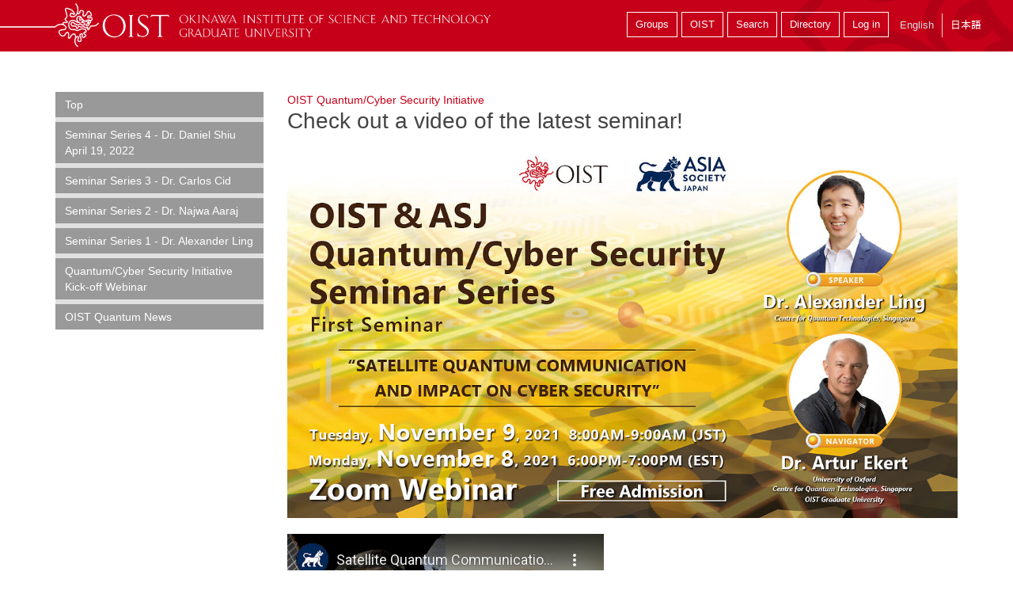

--- FILE ---
content_type: text/html; charset=utf-8
request_url: https://www.youtube-nocookie.com/embed/dcOEszCNXzc
body_size: 46670
content:
<!DOCTYPE html><html lang="en" dir="ltr" data-cast-api-enabled="true"><head><meta name="viewport" content="width=device-width, initial-scale=1"><script nonce="wdi5CqBUMqBysYr5ioQkHA">if ('undefined' == typeof Symbol || 'undefined' == typeof Symbol.iterator) {delete Array.prototype.entries;}</script><style name="www-roboto" nonce="pNNfHWW4zUqE5JdwQAar1Q">@font-face{font-family:'Roboto';font-style:normal;font-weight:400;font-stretch:100%;src:url(//fonts.gstatic.com/s/roboto/v48/KFO7CnqEu92Fr1ME7kSn66aGLdTylUAMa3GUBHMdazTgWw.woff2)format('woff2');unicode-range:U+0460-052F,U+1C80-1C8A,U+20B4,U+2DE0-2DFF,U+A640-A69F,U+FE2E-FE2F;}@font-face{font-family:'Roboto';font-style:normal;font-weight:400;font-stretch:100%;src:url(//fonts.gstatic.com/s/roboto/v48/KFO7CnqEu92Fr1ME7kSn66aGLdTylUAMa3iUBHMdazTgWw.woff2)format('woff2');unicode-range:U+0301,U+0400-045F,U+0490-0491,U+04B0-04B1,U+2116;}@font-face{font-family:'Roboto';font-style:normal;font-weight:400;font-stretch:100%;src:url(//fonts.gstatic.com/s/roboto/v48/KFO7CnqEu92Fr1ME7kSn66aGLdTylUAMa3CUBHMdazTgWw.woff2)format('woff2');unicode-range:U+1F00-1FFF;}@font-face{font-family:'Roboto';font-style:normal;font-weight:400;font-stretch:100%;src:url(//fonts.gstatic.com/s/roboto/v48/KFO7CnqEu92Fr1ME7kSn66aGLdTylUAMa3-UBHMdazTgWw.woff2)format('woff2');unicode-range:U+0370-0377,U+037A-037F,U+0384-038A,U+038C,U+038E-03A1,U+03A3-03FF;}@font-face{font-family:'Roboto';font-style:normal;font-weight:400;font-stretch:100%;src:url(//fonts.gstatic.com/s/roboto/v48/KFO7CnqEu92Fr1ME7kSn66aGLdTylUAMawCUBHMdazTgWw.woff2)format('woff2');unicode-range:U+0302-0303,U+0305,U+0307-0308,U+0310,U+0312,U+0315,U+031A,U+0326-0327,U+032C,U+032F-0330,U+0332-0333,U+0338,U+033A,U+0346,U+034D,U+0391-03A1,U+03A3-03A9,U+03B1-03C9,U+03D1,U+03D5-03D6,U+03F0-03F1,U+03F4-03F5,U+2016-2017,U+2034-2038,U+203C,U+2040,U+2043,U+2047,U+2050,U+2057,U+205F,U+2070-2071,U+2074-208E,U+2090-209C,U+20D0-20DC,U+20E1,U+20E5-20EF,U+2100-2112,U+2114-2115,U+2117-2121,U+2123-214F,U+2190,U+2192,U+2194-21AE,U+21B0-21E5,U+21F1-21F2,U+21F4-2211,U+2213-2214,U+2216-22FF,U+2308-230B,U+2310,U+2319,U+231C-2321,U+2336-237A,U+237C,U+2395,U+239B-23B7,U+23D0,U+23DC-23E1,U+2474-2475,U+25AF,U+25B3,U+25B7,U+25BD,U+25C1,U+25CA,U+25CC,U+25FB,U+266D-266F,U+27C0-27FF,U+2900-2AFF,U+2B0E-2B11,U+2B30-2B4C,U+2BFE,U+3030,U+FF5B,U+FF5D,U+1D400-1D7FF,U+1EE00-1EEFF;}@font-face{font-family:'Roboto';font-style:normal;font-weight:400;font-stretch:100%;src:url(//fonts.gstatic.com/s/roboto/v48/KFO7CnqEu92Fr1ME7kSn66aGLdTylUAMaxKUBHMdazTgWw.woff2)format('woff2');unicode-range:U+0001-000C,U+000E-001F,U+007F-009F,U+20DD-20E0,U+20E2-20E4,U+2150-218F,U+2190,U+2192,U+2194-2199,U+21AF,U+21E6-21F0,U+21F3,U+2218-2219,U+2299,U+22C4-22C6,U+2300-243F,U+2440-244A,U+2460-24FF,U+25A0-27BF,U+2800-28FF,U+2921-2922,U+2981,U+29BF,U+29EB,U+2B00-2BFF,U+4DC0-4DFF,U+FFF9-FFFB,U+10140-1018E,U+10190-1019C,U+101A0,U+101D0-101FD,U+102E0-102FB,U+10E60-10E7E,U+1D2C0-1D2D3,U+1D2E0-1D37F,U+1F000-1F0FF,U+1F100-1F1AD,U+1F1E6-1F1FF,U+1F30D-1F30F,U+1F315,U+1F31C,U+1F31E,U+1F320-1F32C,U+1F336,U+1F378,U+1F37D,U+1F382,U+1F393-1F39F,U+1F3A7-1F3A8,U+1F3AC-1F3AF,U+1F3C2,U+1F3C4-1F3C6,U+1F3CA-1F3CE,U+1F3D4-1F3E0,U+1F3ED,U+1F3F1-1F3F3,U+1F3F5-1F3F7,U+1F408,U+1F415,U+1F41F,U+1F426,U+1F43F,U+1F441-1F442,U+1F444,U+1F446-1F449,U+1F44C-1F44E,U+1F453,U+1F46A,U+1F47D,U+1F4A3,U+1F4B0,U+1F4B3,U+1F4B9,U+1F4BB,U+1F4BF,U+1F4C8-1F4CB,U+1F4D6,U+1F4DA,U+1F4DF,U+1F4E3-1F4E6,U+1F4EA-1F4ED,U+1F4F7,U+1F4F9-1F4FB,U+1F4FD-1F4FE,U+1F503,U+1F507-1F50B,U+1F50D,U+1F512-1F513,U+1F53E-1F54A,U+1F54F-1F5FA,U+1F610,U+1F650-1F67F,U+1F687,U+1F68D,U+1F691,U+1F694,U+1F698,U+1F6AD,U+1F6B2,U+1F6B9-1F6BA,U+1F6BC,U+1F6C6-1F6CF,U+1F6D3-1F6D7,U+1F6E0-1F6EA,U+1F6F0-1F6F3,U+1F6F7-1F6FC,U+1F700-1F7FF,U+1F800-1F80B,U+1F810-1F847,U+1F850-1F859,U+1F860-1F887,U+1F890-1F8AD,U+1F8B0-1F8BB,U+1F8C0-1F8C1,U+1F900-1F90B,U+1F93B,U+1F946,U+1F984,U+1F996,U+1F9E9,U+1FA00-1FA6F,U+1FA70-1FA7C,U+1FA80-1FA89,U+1FA8F-1FAC6,U+1FACE-1FADC,U+1FADF-1FAE9,U+1FAF0-1FAF8,U+1FB00-1FBFF;}@font-face{font-family:'Roboto';font-style:normal;font-weight:400;font-stretch:100%;src:url(//fonts.gstatic.com/s/roboto/v48/KFO7CnqEu92Fr1ME7kSn66aGLdTylUAMa3OUBHMdazTgWw.woff2)format('woff2');unicode-range:U+0102-0103,U+0110-0111,U+0128-0129,U+0168-0169,U+01A0-01A1,U+01AF-01B0,U+0300-0301,U+0303-0304,U+0308-0309,U+0323,U+0329,U+1EA0-1EF9,U+20AB;}@font-face{font-family:'Roboto';font-style:normal;font-weight:400;font-stretch:100%;src:url(//fonts.gstatic.com/s/roboto/v48/KFO7CnqEu92Fr1ME7kSn66aGLdTylUAMa3KUBHMdazTgWw.woff2)format('woff2');unicode-range:U+0100-02BA,U+02BD-02C5,U+02C7-02CC,U+02CE-02D7,U+02DD-02FF,U+0304,U+0308,U+0329,U+1D00-1DBF,U+1E00-1E9F,U+1EF2-1EFF,U+2020,U+20A0-20AB,U+20AD-20C0,U+2113,U+2C60-2C7F,U+A720-A7FF;}@font-face{font-family:'Roboto';font-style:normal;font-weight:400;font-stretch:100%;src:url(//fonts.gstatic.com/s/roboto/v48/KFO7CnqEu92Fr1ME7kSn66aGLdTylUAMa3yUBHMdazQ.woff2)format('woff2');unicode-range:U+0000-00FF,U+0131,U+0152-0153,U+02BB-02BC,U+02C6,U+02DA,U+02DC,U+0304,U+0308,U+0329,U+2000-206F,U+20AC,U+2122,U+2191,U+2193,U+2212,U+2215,U+FEFF,U+FFFD;}@font-face{font-family:'Roboto';font-style:normal;font-weight:500;font-stretch:100%;src:url(//fonts.gstatic.com/s/roboto/v48/KFO7CnqEu92Fr1ME7kSn66aGLdTylUAMa3GUBHMdazTgWw.woff2)format('woff2');unicode-range:U+0460-052F,U+1C80-1C8A,U+20B4,U+2DE0-2DFF,U+A640-A69F,U+FE2E-FE2F;}@font-face{font-family:'Roboto';font-style:normal;font-weight:500;font-stretch:100%;src:url(//fonts.gstatic.com/s/roboto/v48/KFO7CnqEu92Fr1ME7kSn66aGLdTylUAMa3iUBHMdazTgWw.woff2)format('woff2');unicode-range:U+0301,U+0400-045F,U+0490-0491,U+04B0-04B1,U+2116;}@font-face{font-family:'Roboto';font-style:normal;font-weight:500;font-stretch:100%;src:url(//fonts.gstatic.com/s/roboto/v48/KFO7CnqEu92Fr1ME7kSn66aGLdTylUAMa3CUBHMdazTgWw.woff2)format('woff2');unicode-range:U+1F00-1FFF;}@font-face{font-family:'Roboto';font-style:normal;font-weight:500;font-stretch:100%;src:url(//fonts.gstatic.com/s/roboto/v48/KFO7CnqEu92Fr1ME7kSn66aGLdTylUAMa3-UBHMdazTgWw.woff2)format('woff2');unicode-range:U+0370-0377,U+037A-037F,U+0384-038A,U+038C,U+038E-03A1,U+03A3-03FF;}@font-face{font-family:'Roboto';font-style:normal;font-weight:500;font-stretch:100%;src:url(//fonts.gstatic.com/s/roboto/v48/KFO7CnqEu92Fr1ME7kSn66aGLdTylUAMawCUBHMdazTgWw.woff2)format('woff2');unicode-range:U+0302-0303,U+0305,U+0307-0308,U+0310,U+0312,U+0315,U+031A,U+0326-0327,U+032C,U+032F-0330,U+0332-0333,U+0338,U+033A,U+0346,U+034D,U+0391-03A1,U+03A3-03A9,U+03B1-03C9,U+03D1,U+03D5-03D6,U+03F0-03F1,U+03F4-03F5,U+2016-2017,U+2034-2038,U+203C,U+2040,U+2043,U+2047,U+2050,U+2057,U+205F,U+2070-2071,U+2074-208E,U+2090-209C,U+20D0-20DC,U+20E1,U+20E5-20EF,U+2100-2112,U+2114-2115,U+2117-2121,U+2123-214F,U+2190,U+2192,U+2194-21AE,U+21B0-21E5,U+21F1-21F2,U+21F4-2211,U+2213-2214,U+2216-22FF,U+2308-230B,U+2310,U+2319,U+231C-2321,U+2336-237A,U+237C,U+2395,U+239B-23B7,U+23D0,U+23DC-23E1,U+2474-2475,U+25AF,U+25B3,U+25B7,U+25BD,U+25C1,U+25CA,U+25CC,U+25FB,U+266D-266F,U+27C0-27FF,U+2900-2AFF,U+2B0E-2B11,U+2B30-2B4C,U+2BFE,U+3030,U+FF5B,U+FF5D,U+1D400-1D7FF,U+1EE00-1EEFF;}@font-face{font-family:'Roboto';font-style:normal;font-weight:500;font-stretch:100%;src:url(//fonts.gstatic.com/s/roboto/v48/KFO7CnqEu92Fr1ME7kSn66aGLdTylUAMaxKUBHMdazTgWw.woff2)format('woff2');unicode-range:U+0001-000C,U+000E-001F,U+007F-009F,U+20DD-20E0,U+20E2-20E4,U+2150-218F,U+2190,U+2192,U+2194-2199,U+21AF,U+21E6-21F0,U+21F3,U+2218-2219,U+2299,U+22C4-22C6,U+2300-243F,U+2440-244A,U+2460-24FF,U+25A0-27BF,U+2800-28FF,U+2921-2922,U+2981,U+29BF,U+29EB,U+2B00-2BFF,U+4DC0-4DFF,U+FFF9-FFFB,U+10140-1018E,U+10190-1019C,U+101A0,U+101D0-101FD,U+102E0-102FB,U+10E60-10E7E,U+1D2C0-1D2D3,U+1D2E0-1D37F,U+1F000-1F0FF,U+1F100-1F1AD,U+1F1E6-1F1FF,U+1F30D-1F30F,U+1F315,U+1F31C,U+1F31E,U+1F320-1F32C,U+1F336,U+1F378,U+1F37D,U+1F382,U+1F393-1F39F,U+1F3A7-1F3A8,U+1F3AC-1F3AF,U+1F3C2,U+1F3C4-1F3C6,U+1F3CA-1F3CE,U+1F3D4-1F3E0,U+1F3ED,U+1F3F1-1F3F3,U+1F3F5-1F3F7,U+1F408,U+1F415,U+1F41F,U+1F426,U+1F43F,U+1F441-1F442,U+1F444,U+1F446-1F449,U+1F44C-1F44E,U+1F453,U+1F46A,U+1F47D,U+1F4A3,U+1F4B0,U+1F4B3,U+1F4B9,U+1F4BB,U+1F4BF,U+1F4C8-1F4CB,U+1F4D6,U+1F4DA,U+1F4DF,U+1F4E3-1F4E6,U+1F4EA-1F4ED,U+1F4F7,U+1F4F9-1F4FB,U+1F4FD-1F4FE,U+1F503,U+1F507-1F50B,U+1F50D,U+1F512-1F513,U+1F53E-1F54A,U+1F54F-1F5FA,U+1F610,U+1F650-1F67F,U+1F687,U+1F68D,U+1F691,U+1F694,U+1F698,U+1F6AD,U+1F6B2,U+1F6B9-1F6BA,U+1F6BC,U+1F6C6-1F6CF,U+1F6D3-1F6D7,U+1F6E0-1F6EA,U+1F6F0-1F6F3,U+1F6F7-1F6FC,U+1F700-1F7FF,U+1F800-1F80B,U+1F810-1F847,U+1F850-1F859,U+1F860-1F887,U+1F890-1F8AD,U+1F8B0-1F8BB,U+1F8C0-1F8C1,U+1F900-1F90B,U+1F93B,U+1F946,U+1F984,U+1F996,U+1F9E9,U+1FA00-1FA6F,U+1FA70-1FA7C,U+1FA80-1FA89,U+1FA8F-1FAC6,U+1FACE-1FADC,U+1FADF-1FAE9,U+1FAF0-1FAF8,U+1FB00-1FBFF;}@font-face{font-family:'Roboto';font-style:normal;font-weight:500;font-stretch:100%;src:url(//fonts.gstatic.com/s/roboto/v48/KFO7CnqEu92Fr1ME7kSn66aGLdTylUAMa3OUBHMdazTgWw.woff2)format('woff2');unicode-range:U+0102-0103,U+0110-0111,U+0128-0129,U+0168-0169,U+01A0-01A1,U+01AF-01B0,U+0300-0301,U+0303-0304,U+0308-0309,U+0323,U+0329,U+1EA0-1EF9,U+20AB;}@font-face{font-family:'Roboto';font-style:normal;font-weight:500;font-stretch:100%;src:url(//fonts.gstatic.com/s/roboto/v48/KFO7CnqEu92Fr1ME7kSn66aGLdTylUAMa3KUBHMdazTgWw.woff2)format('woff2');unicode-range:U+0100-02BA,U+02BD-02C5,U+02C7-02CC,U+02CE-02D7,U+02DD-02FF,U+0304,U+0308,U+0329,U+1D00-1DBF,U+1E00-1E9F,U+1EF2-1EFF,U+2020,U+20A0-20AB,U+20AD-20C0,U+2113,U+2C60-2C7F,U+A720-A7FF;}@font-face{font-family:'Roboto';font-style:normal;font-weight:500;font-stretch:100%;src:url(//fonts.gstatic.com/s/roboto/v48/KFO7CnqEu92Fr1ME7kSn66aGLdTylUAMa3yUBHMdazQ.woff2)format('woff2');unicode-range:U+0000-00FF,U+0131,U+0152-0153,U+02BB-02BC,U+02C6,U+02DA,U+02DC,U+0304,U+0308,U+0329,U+2000-206F,U+20AC,U+2122,U+2191,U+2193,U+2212,U+2215,U+FEFF,U+FFFD;}</style><script name="www-roboto" nonce="wdi5CqBUMqBysYr5ioQkHA">if (document.fonts && document.fonts.load) {document.fonts.load("400 10pt Roboto", "E"); document.fonts.load("500 10pt Roboto", "E");}</script><link rel="stylesheet" href="/s/player/c9168c90/www-player.css" name="www-player" nonce="pNNfHWW4zUqE5JdwQAar1Q"><style nonce="pNNfHWW4zUqE5JdwQAar1Q">html {overflow: hidden;}body {font: 12px Roboto, Arial, sans-serif; background-color: #000; color: #fff; height: 100%; width: 100%; overflow: hidden; position: absolute; margin: 0; padding: 0;}#player {width: 100%; height: 100%;}h1 {text-align: center; color: #fff;}h3 {margin-top: 6px; margin-bottom: 3px;}.player-unavailable {position: absolute; top: 0; left: 0; right: 0; bottom: 0; padding: 25px; font-size: 13px; background: url(/img/meh7.png) 50% 65% no-repeat;}.player-unavailable .message {text-align: left; margin: 0 -5px 15px; padding: 0 5px 14px; border-bottom: 1px solid #888; font-size: 19px; font-weight: normal;}.player-unavailable a {color: #167ac6; text-decoration: none;}</style><script nonce="wdi5CqBUMqBysYr5ioQkHA">var ytcsi={gt:function(n){n=(n||"")+"data_";return ytcsi[n]||(ytcsi[n]={tick:{},info:{},gel:{preLoggedGelInfos:[]}})},now:window.performance&&window.performance.timing&&window.performance.now&&window.performance.timing.navigationStart?function(){return window.performance.timing.navigationStart+window.performance.now()}:function(){return(new Date).getTime()},tick:function(l,t,n){var ticks=ytcsi.gt(n).tick;var v=t||ytcsi.now();if(ticks[l]){ticks["_"+l]=ticks["_"+l]||[ticks[l]];ticks["_"+l].push(v)}ticks[l]=
v},info:function(k,v,n){ytcsi.gt(n).info[k]=v},infoGel:function(p,n){ytcsi.gt(n).gel.preLoggedGelInfos.push(p)},setStart:function(t,n){ytcsi.tick("_start",t,n)}};
(function(w,d){function isGecko(){if(!w.navigator)return false;try{if(w.navigator.userAgentData&&w.navigator.userAgentData.brands&&w.navigator.userAgentData.brands.length){var brands=w.navigator.userAgentData.brands;var i=0;for(;i<brands.length;i++)if(brands[i]&&brands[i].brand==="Firefox")return true;return false}}catch(e){setTimeout(function(){throw e;})}if(!w.navigator.userAgent)return false;var ua=w.navigator.userAgent;return ua.indexOf("Gecko")>0&&ua.toLowerCase().indexOf("webkit")<0&&ua.indexOf("Edge")<
0&&ua.indexOf("Trident")<0&&ua.indexOf("MSIE")<0}ytcsi.setStart(w.performance?w.performance.timing.responseStart:null);var isPrerender=(d.visibilityState||d.webkitVisibilityState)=="prerender";var vName=!d.visibilityState&&d.webkitVisibilityState?"webkitvisibilitychange":"visibilitychange";if(isPrerender){var startTick=function(){ytcsi.setStart();d.removeEventListener(vName,startTick)};d.addEventListener(vName,startTick,false)}if(d.addEventListener)d.addEventListener(vName,function(){ytcsi.tick("vc")},
false);if(isGecko()){var isHidden=(d.visibilityState||d.webkitVisibilityState)=="hidden";if(isHidden)ytcsi.tick("vc")}var slt=function(el,t){setTimeout(function(){var n=ytcsi.now();el.loadTime=n;if(el.slt)el.slt()},t)};w.__ytRIL=function(el){if(!el.getAttribute("data-thumb"))if(w.requestAnimationFrame)w.requestAnimationFrame(function(){slt(el,0)});else slt(el,16)}})(window,document);
</script><script nonce="wdi5CqBUMqBysYr5ioQkHA">var ytcfg={d:function(){return window.yt&&yt.config_||ytcfg.data_||(ytcfg.data_={})},get:function(k,o){return k in ytcfg.d()?ytcfg.d()[k]:o},set:function(){var a=arguments;if(a.length>1)ytcfg.d()[a[0]]=a[1];else{var k;for(k in a[0])ytcfg.d()[k]=a[0][k]}}};
ytcfg.set({"CLIENT_CANARY_STATE":"none","DEVICE":"cbr\u003dChrome\u0026cbrand\u003dapple\u0026cbrver\u003d131.0.0.0\u0026ceng\u003dWebKit\u0026cengver\u003d537.36\u0026cos\u003dMacintosh\u0026cosver\u003d10_15_7\u0026cplatform\u003dDESKTOP","EVENT_ID":"-WV4admLG4illu8Ple-OyQQ","EXPERIMENT_FLAGS":{"ab_det_apm":true,"ab_det_el_h":true,"ab_det_em_inj":true,"ab_l_sig_st":true,"ab_l_sig_st_e":true,"action_companion_center_align_description":true,"allow_skip_networkless":true,"always_send_and_write":true,"att_web_record_metrics":true,"attmusi":true,"c3_enable_button_impression_logging":true,"c3_watch_page_component":true,"cancel_pending_navs":true,"clean_up_manual_attribution_header":true,"config_age_report_killswitch":true,"cow_optimize_idom_compat":true,"csi_on_gel":true,"delhi_mweb_colorful_sd":true,"delhi_mweb_colorful_sd_v2":true,"deprecate_pair_servlet_enabled":true,"desktop_sparkles_light_cta_button":true,"disable_cached_masthead_data":true,"disable_child_node_auto_formatted_strings":true,"disable_log_to_visitor_layer":true,"disable_pacf_logging_for_memory_limited_tv":true,"embeds_enable_eid_enforcement_for_youtube":true,"embeds_enable_info_panel_dismissal":true,"embeds_enable_pfp_always_unbranded":true,"embeds_muted_autoplay_sound_fix":true,"embeds_serve_es6_client":true,"embeds_web_nwl_disable_nocookie":true,"embeds_web_updated_shorts_definition_fix":true,"enable_active_view_display_ad_renderer_web_home":true,"enable_ad_disclosure_banner_a11y_fix":true,"enable_android_web_view_top_insets_bugfix":true,"enable_client_sli_logging":true,"enable_client_streamz_web":true,"enable_client_ve_spec":true,"enable_cloud_save_error_popup_after_retry":true,"enable_dai_sdf_h5_preroll":true,"enable_datasync_id_header_in_web_vss_pings":true,"enable_default_mono_cta_migration_web_client":true,"enable_docked_chat_messages":true,"enable_drop_shadow_experiment":true,"enable_entity_store_from_dependency_injection":true,"enable_inline_muted_playback_on_web_search":true,"enable_inline_muted_playback_on_web_search_for_vdc":true,"enable_inline_muted_playback_on_web_search_for_vdcb":true,"enable_is_mini_app_page_active_bugfix":true,"enable_logging_first_user_action_after_game_ready":true,"enable_ltc_param_fetch_from_innertube":true,"enable_masthead_mweb_padding_fix":true,"enable_menu_renderer_button_in_mweb_hclr":true,"enable_mini_app_command_handler_mweb_fix":true,"enable_mini_guide_downloads_item":true,"enable_mixed_direction_formatted_strings":true,"enable_mweb_new_caption_language_picker":true,"enable_names_handles_account_switcher":true,"enable_network_request_logging_on_game_events":true,"enable_new_paid_product_placement":true,"enable_open_in_new_tab_icon_for_short_dr_for_desktop_search":true,"enable_open_yt_content":true,"enable_origin_query_parameter_bugfix":true,"enable_pause_ads_on_ytv_html5":true,"enable_payments_purchase_manager":true,"enable_pdp_icon_prefetch":true,"enable_pl_r_si_fa":true,"enable_place_pivot_url":true,"enable_pv_screen_modern_text":true,"enable_removing_navbar_title_on_hashtag_page_mweb":true,"enable_rta_manager":true,"enable_sdf_companion_h5":true,"enable_sdf_dai_h5_midroll":true,"enable_sdf_h5_endemic_mid_post_roll":true,"enable_sdf_on_h5_unplugged_vod_midroll":true,"enable_sdf_shorts_player_bytes_h5":true,"enable_sending_unwrapped_game_audio_as_serialized_metadata":true,"enable_sfv_effect_pivot_url":true,"enable_shorts_new_carousel":true,"enable_skip_ad_guidance_prompt":true,"enable_skippable_ads_for_unplugged_ad_pod":true,"enable_smearing_expansion_dai":true,"enable_time_out_messages":true,"enable_timeline_view_modern_transcript_fe":true,"enable_video_display_compact_button_group_for_desktop_search":true,"enable_web_delhi_icons":true,"enable_web_home_top_landscape_image_layout_level_click":true,"enable_web_tiered_gel":true,"enable_window_constrained_buy_flow_dialog":true,"enable_wiz_queue_effect_and_on_init_initial_runs":true,"enable_ypc_spinners":true,"enable_yt_ata_iframe_authuser":true,"export_networkless_options":true,"export_player_version_to_ytconfig":true,"fill_single_video_with_notify_to_lasr":true,"fix_ad_miniplayer_controls_rendering":true,"fix_ads_tracking_for_swf_config_deprecation_mweb":true,"h5_companion_enable_adcpn_macro_substitution_for_click_pings":true,"h5_inplayer_enable_adcpn_macro_substitution_for_click_pings":true,"h5_reset_cache_and_filter_before_update_masthead":true,"hide_channel_creation_title_for_mweb":true,"high_ccv_client_side_caching_h5":true,"html5_log_trigger_events_with_debug_data":true,"html5_ssdai_enable_media_end_cue_range":true,"il_attach_cache_limit":true,"il_use_view_model_logging_context":true,"is_browser_support_for_webcam_streaming":true,"json_condensed_response":true,"kev_adb_pg":true,"kevlar_gel_error_routing":true,"kevlar_watch_cinematics":true,"live_chat_enable_controller_extraction":true,"live_chat_enable_rta_manager":true,"log_click_with_layer_from_element_in_command_handler":true,"mdx_enable_privacy_disclosure_ui":true,"mdx_load_cast_api_bootstrap_script":true,"medium_progress_bar_modification":true,"migrate_remaining_web_ad_badges_to_innertube":true,"mobile_account_menu_refresh":true,"mweb_account_linking_noapp":true,"mweb_after_render_to_scheduler":true,"mweb_allow_modern_search_suggest_behavior":true,"mweb_animated_actions":true,"mweb_app_upsell_button_direct_to_app":true,"mweb_c3_enable_adaptive_signals":true,"mweb_c3_library_page_enable_recent_shelf":true,"mweb_c3_remove_web_navigation_endpoint_data":true,"mweb_c3_use_canonical_from_player_response":true,"mweb_cinematic_watch":true,"mweb_command_handler":true,"mweb_delay_watch_initial_data":true,"mweb_disable_searchbar_scroll":true,"mweb_enable_browse_chunks":true,"mweb_enable_fine_scrubbing_for_recs":true,"mweb_enable_keto_batch_player_fullscreen":true,"mweb_enable_keto_batch_player_progress_bar":true,"mweb_enable_keto_batch_player_tooltips":true,"mweb_enable_lockup_view_model_for_ucp":true,"mweb_enable_mix_panel_title_metadata":true,"mweb_enable_more_drawer":true,"mweb_enable_optional_fullscreen_landscape_locking":true,"mweb_enable_overlay_touch_manager":true,"mweb_enable_premium_carve_out_fix":true,"mweb_enable_refresh_detection":true,"mweb_enable_search_imp":true,"mweb_enable_shorts_pivot_button":true,"mweb_enable_shorts_video_preload":true,"mweb_enable_skippables_on_jio_phone":true,"mweb_enable_two_line_title_on_shorts":true,"mweb_enable_varispeed_controller":true,"mweb_enable_watch_feed_infinite_scroll":true,"mweb_enable_wrapped_unplugged_pause_membership_dialog_renderer":true,"mweb_fix_monitor_visibility_after_render":true,"mweb_force_ios_fallback_to_native_control":true,"mweb_fp_auto_fullscreen":true,"mweb_fullscreen_controls":true,"mweb_fullscreen_controls_action_buttons":true,"mweb_fullscreen_watch_system":true,"mweb_get_endpoint_from_atag_command":true,"mweb_home_reactive_shorts":true,"mweb_innertube_search_command":true,"mweb_lang_in_html":true,"mweb_like_button_synced_with_entities":true,"mweb_logo_use_home_page_ve":true,"mweb_native_control_in_faux_fullscreen_shared":true,"mweb_player_control_on_hover":true,"mweb_player_delhi_dtts":true,"mweb_player_settings_use_bottom_sheet":true,"mweb_player_show_previous_next_buttons_in_playlist":true,"mweb_player_skip_no_op_state_changes":true,"mweb_player_user_select_none":true,"mweb_playlist_engagement_panel":true,"mweb_progress_bar_seek_on_mouse_click":true,"mweb_pull_2_full":true,"mweb_pull_2_full_enable_touch_handlers":true,"mweb_schedule_warm_watch_response":true,"mweb_searchbox_legacy_navigation":true,"mweb_see_fewer_shorts":true,"mweb_shorts_comments_panel_id_change":true,"mweb_shorts_early_continuation":true,"mweb_show_ios_smart_banner":true,"mweb_show_sign_in_button_from_header":true,"mweb_use_server_url_on_startup":true,"mweb_watch_captions_enable_auto_translate":true,"mweb_watch_captions_set_default_size":true,"mweb_watch_stop_scheduler_on_player_response":true,"mweb_watchfeed_big_thumbnails":true,"mweb_yt_searchbox":true,"networkless_logging":true,"no_client_ve_attach_unless_shown":true,"pageid_as_header_web":true,"playback_settings_use_switch_menu":true,"player_controls_autonav_fix":true,"player_controls_skip_double_signal_update":true,"polymer_bad_build_labels":true,"polymer_verifiy_app_state":true,"qoe_send_and_write":true,"remove_chevron_from_ad_disclosure_banner_h5":true,"remove_masthead_channel_banner_on_refresh":true,"remove_slot_id_exited_trigger_for_dai_in_player_slot_expire":true,"replace_client_url_parsing_with_server_signal":true,"service_worker_enabled":true,"service_worker_push_enabled":true,"service_worker_push_home_page_prompt":true,"service_worker_push_watch_page_prompt":true,"shell_load_gcf":true,"shorten_initial_gel_batch_timeout":true,"should_use_yt_voice_endpoint_in_kaios":true,"smarter_ve_dedupping":true,"speedmaster_no_seek":true,"stop_handling_click_for_non_rendering_overlay_layout":true,"suppress_error_204_logging":true,"synced_panel_scrolling_controller":true,"use_event_time_ms_header":true,"use_fifo_for_networkless":true,"use_request_time_ms_header":true,"use_session_based_sampling":true,"use_thumbnail_overlay_time_status_renderer_for_live_badge":true,"vss_final_ping_send_and_write":true,"vss_playback_use_send_and_write":true,"web_adaptive_repeat_ase":true,"web_always_load_chat_support":true,"web_animated_like":true,"web_api_url":true,"web_attributed_string_deep_equal_bugfix":true,"web_autonav_allow_off_by_default":true,"web_button_vm_refactor_disabled":true,"web_c3_log_app_init_finish":true,"web_csi_action_sampling_enabled":true,"web_dedupe_ve_grafting":true,"web_disable_backdrop_filter":true,"web_enable_ab_rsp_cl":true,"web_enable_course_icon_update":true,"web_enable_error_204":true,"web_fix_segmented_like_dislike_undefined":true,"web_gcf_hashes_innertube":true,"web_gel_timeout_cap":true,"web_metadata_carousel_elref_bugfix":true,"web_parent_target_for_sheets":true,"web_persist_server_autonav_state_on_client":true,"web_playback_associated_log_ctt":true,"web_playback_associated_ve":true,"web_prefetch_preload_video":true,"web_progress_bar_draggable":true,"web_resizable_advertiser_banner_on_masthead_safari_fix":true,"web_shorts_just_watched_on_channel_and_pivot_study":true,"web_shorts_just_watched_overlay":true,"web_update_panel_visibility_logging_fix":true,"web_video_attribute_view_model_a11y_fix":true,"web_watch_controls_state_signals":true,"web_wiz_attributed_string":true,"webfe_mweb_watch_microdata":true,"webfe_watch_shorts_canonical_url_fix":true,"webpo_exit_on_net_err":true,"wiz_diff_overwritable":true,"wiz_stamper_new_context_api":true,"woffle_used_state_report":true,"wpo_gel_strz":true,"H5_async_logging_delay_ms":30000.0,"attention_logging_scroll_throttle":500.0,"autoplay_pause_by_lact_sampling_fraction":0.0,"cinematic_watch_effect_opacity":0.4,"log_window_onerror_fraction":0.1,"speedmaster_playback_rate":2.0,"tv_pacf_logging_sample_rate":0.01,"web_attention_logging_scroll_throttle":500.0,"web_load_prediction_threshold":0.1,"web_navigation_prediction_threshold":0.1,"web_pbj_log_warning_rate":0.0,"web_system_health_fraction":0.01,"ytidb_transaction_ended_event_rate_limit":0.02,"active_time_update_interval_ms":10000,"att_init_delay":500,"autoplay_pause_by_lact_sec":0,"botguard_async_snapshot_timeout_ms":3000,"check_navigator_accuracy_timeout_ms":0,"cinematic_watch_css_filter_blur_strength":40,"cinematic_watch_fade_out_duration":500,"close_webview_delay_ms":100,"cloud_save_game_data_rate_limit_ms":3000,"compression_disable_point":10,"custom_active_view_tos_timeout_ms":3600000,"embeds_widget_poll_interval_ms":0,"gel_min_batch_size":3,"gel_queue_timeout_max_ms":60000,"get_async_timeout_ms":60000,"hide_cta_for_home_web_video_ads_animate_in_time":2,"html5_byterate_soft_cap":0,"initial_gel_batch_timeout":2000,"max_body_size_to_compress":500000,"max_prefetch_window_sec_for_livestream_optimization":10,"min_prefetch_offset_sec_for_livestream_optimization":20,"mini_app_container_iframe_src_update_delay_ms":0,"multiple_preview_news_duration_time":11000,"mweb_c3_toast_duration_ms":5000,"mweb_deep_link_fallback_timeout_ms":10000,"mweb_delay_response_received_actions":100,"mweb_fp_dpad_rate_limit_ms":0,"mweb_fp_dpad_watch_title_clamp_lines":0,"mweb_history_manager_cache_size":100,"mweb_ios_fullscreen_playback_transition_delay_ms":500,"mweb_ios_fullscreen_system_pause_epilson_ms":0,"mweb_override_response_store_expiration_ms":0,"mweb_shorts_early_continuation_trigger_threshold":4,"mweb_w2w_max_age_seconds":0,"mweb_watch_captions_default_size":2,"neon_dark_launch_gradient_count":0,"network_polling_interval":30000,"play_click_interval_ms":30000,"play_ping_interval_ms":10000,"prefetch_comments_ms_after_video":0,"send_config_hash_timer":0,"service_worker_push_logged_out_prompt_watches":-1,"service_worker_push_prompt_cap":-1,"service_worker_push_prompt_delay_microseconds":3888000000000,"slow_compressions_before_abandon_count":4,"speedmaster_cancellation_movement_dp":10,"speedmaster_touch_activation_ms":500,"web_attention_logging_throttle":500,"web_foreground_heartbeat_interval_ms":28000,"web_gel_debounce_ms":10000,"web_logging_max_batch":100,"web_max_tracing_events":50,"web_tracing_session_replay":0,"wil_icon_max_concurrent_fetches":9999,"ytidb_remake_db_retries":3,"ytidb_reopen_db_retries":3,"WebClientReleaseProcessCritical__youtube_embeds_client_version_override":"","WebClientReleaseProcessCritical__youtube_embeds_web_client_version_override":"","WebClientReleaseProcessCritical__youtube_mweb_client_version_override":"","debug_forced_internalcountrycode":"","embeds_web_synth_ch_headers_banned_urls_regex":"","enable_web_media_service":"DISABLED","il_payload_scraping":"","live_chat_unicode_emoji_json_url":"https://www.gstatic.com/youtube/img/emojis/emojis-svg-9.json","mweb_deep_link_feature_tag_suffix":"11268432","mweb_enable_shorts_innertube_player_prefetch_trigger":"NONE","mweb_fp_dpad":"home,search,browse,channel,create_channel,experiments,settings,trending,oops,404,paid_memberships,sponsorship,premium,shorts","mweb_fp_dpad_linear_navigation":"","mweb_fp_dpad_linear_navigation_visitor":"","mweb_fp_dpad_visitor":"","mweb_preload_video_by_player_vars":"","place_pivot_triggering_container_alternate":"","place_pivot_triggering_counterfactual_container_alternate":"","service_worker_push_force_notification_prompt_tag":"1","service_worker_scope":"/","suggest_exp_str":"","web_client_version_override":"","kevlar_command_handler_command_banlist":[],"mini_app_ids_without_game_ready":["UgkxHHtsak1SC8mRGHMZewc4HzeAY3yhPPmJ","Ugkx7OgzFqE6z_5Mtf4YsotGfQNII1DF_RBm"],"web_op_signal_type_banlist":[],"web_tracing_enabled_spans":["event","command"]},"GAPI_HINT_PARAMS":"m;/_/scs/abc-static/_/js/k\u003dgapi.gapi.en.FZb77tO2YW4.O/d\u003d1/rs\u003dAHpOoo8lqavmo6ayfVxZovyDiP6g3TOVSQ/m\u003d__features__","GAPI_HOST":"https://apis.google.com","GAPI_LOCALE":"en_US","GL":"US","HL":"en","HTML_DIR":"ltr","HTML_LANG":"en","INNERTUBE_API_KEY":"AIzaSyAO_FJ2SlqU8Q4STEHLGCilw_Y9_11qcW8","INNERTUBE_API_VERSION":"v1","INNERTUBE_CLIENT_NAME":"WEB_EMBEDDED_PLAYER","INNERTUBE_CLIENT_VERSION":"1.20260126.01.00","INNERTUBE_CONTEXT":{"client":{"hl":"en","gl":"US","remoteHost":"3.19.238.208","deviceMake":"Apple","deviceModel":"","visitorData":"[base64]%3D%3D","userAgent":"Mozilla/5.0 (Macintosh; Intel Mac OS X 10_15_7) AppleWebKit/537.36 (KHTML, like Gecko) Chrome/131.0.0.0 Safari/537.36; ClaudeBot/1.0; +claudebot@anthropic.com),gzip(gfe)","clientName":"WEB_EMBEDDED_PLAYER","clientVersion":"1.20260126.01.00","osName":"Macintosh","osVersion":"10_15_7","originalUrl":"https://www.youtube-nocookie.com/embed/dcOEszCNXzc","platform":"DESKTOP","clientFormFactor":"UNKNOWN_FORM_FACTOR","configInfo":{"appInstallData":"[base64]%3D%3D"},"browserName":"Chrome","browserVersion":"131.0.0.0","acceptHeader":"text/html,application/xhtml+xml,application/xml;q\u003d0.9,image/webp,image/apng,*/*;q\u003d0.8,application/signed-exchange;v\u003db3;q\u003d0.9","deviceExperimentId":"ChxOelU1T1Rrek5qUTVNamd5TnpRMU5UZ3lNZz09EPnL4csGGPnL4csG","rolloutToken":"CLzbgcyoyKG6ORClgoaQlquSAxilgoaQlquSAw%3D%3D"},"user":{"lockedSafetyMode":false},"request":{"useSsl":true},"clickTracking":{"clickTrackingParams":"IhMImeyFkJarkgMViJLlBx2VtyNJ"},"thirdParty":{"embeddedPlayerContext":{"embeddedPlayerEncryptedContext":"[base64]","ancestorOriginsSupported":false}}},"INNERTUBE_CONTEXT_CLIENT_NAME":56,"INNERTUBE_CONTEXT_CLIENT_VERSION":"1.20260126.01.00","INNERTUBE_CONTEXT_GL":"US","INNERTUBE_CONTEXT_HL":"en","LATEST_ECATCHER_SERVICE_TRACKING_PARAMS":{"client.name":"WEB_EMBEDDED_PLAYER","client.jsfeat":"2021"},"LOGGED_IN":false,"PAGE_BUILD_LABEL":"youtube.embeds.web_20260126_01_RC00","PAGE_CL":861068128,"SERVER_NAME":"WebFE","VISITOR_DATA":"[base64]%3D%3D","WEB_PLAYER_CONTEXT_CONFIGS":{"WEB_PLAYER_CONTEXT_CONFIG_ID_EMBEDDED_PLAYER":{"rootElementId":"movie_player","jsUrl":"/s/player/c9168c90/player_ias.vflset/en_US/base.js","cssUrl":"/s/player/c9168c90/www-player.css","contextId":"WEB_PLAYER_CONTEXT_CONFIG_ID_EMBEDDED_PLAYER","eventLabel":"embedded","contentRegion":"US","hl":"en_US","hostLanguage":"en","innertubeApiKey":"AIzaSyAO_FJ2SlqU8Q4STEHLGCilw_Y9_11qcW8","innertubeApiVersion":"v1","innertubeContextClientVersion":"1.20260126.01.00","device":{"brand":"apple","model":"","browser":"Chrome","browserVersion":"131.0.0.0","os":"Macintosh","osVersion":"10_15_7","platform":"DESKTOP","interfaceName":"WEB_EMBEDDED_PLAYER","interfaceVersion":"1.20260126.01.00"},"serializedExperimentIds":"24004644,24499532,51010235,51063643,51098299,51204329,51222973,51340662,51349914,51353393,51366423,51389629,51404808,51404810,51458177,51490331,51500051,51505436,51526266,51530495,51534669,51560386,51565115,51566373,51566863,51578633,51583566,51583821,51585555,51586115,51605258,51605395,51609829,51611457,51615068,51620866,51621065,51622845,51631301,51632249,51637029,51638271,51638932,51647793,51648336,51653717,51654966,51656216,51672162,51681662,51683502,51684301,51684306,51691590,51693510,51693994,51696107,51696619,51697032,51700777,51705183,51713176,51713237,51714463,51719411,51719628,51724107,51732102,51735449,51737133,51740812,51742830,51742877,51744562,51747794,51748169,51749572,51751895,51757128,51760004","serializedExperimentFlags":"H5_async_logging_delay_ms\u003d30000.0\u0026PlayerWeb__h5_enable_advisory_rating_restrictions\u003dtrue\u0026a11y_h5_associate_survey_question\u003dtrue\u0026ab_det_apm\u003dtrue\u0026ab_det_el_h\u003dtrue\u0026ab_det_em_inj\u003dtrue\u0026ab_l_sig_st\u003dtrue\u0026ab_l_sig_st_e\u003dtrue\u0026action_companion_center_align_description\u003dtrue\u0026ad_pod_disable_companion_persist_ads_quality\u003dtrue\u0026add_stmp_logs_for_voice_boost\u003dtrue\u0026allow_autohide_on_paused_videos\u003dtrue\u0026allow_drm_override\u003dtrue\u0026allow_live_autoplay\u003dtrue\u0026allow_poltergust_autoplay\u003dtrue\u0026allow_skip_networkless\u003dtrue\u0026allow_vp9_1080p_mq_enc\u003dtrue\u0026always_cache_redirect_endpoint\u003dtrue\u0026always_send_and_write\u003dtrue\u0026annotation_module_vast_cards_load_logging_fraction\u003d1.0\u0026assign_drm_family_by_format\u003dtrue\u0026att_web_record_metrics\u003dtrue\u0026attention_logging_scroll_throttle\u003d500.0\u0026attmusi\u003dtrue\u0026autoplay_time\u003d10000\u0026autoplay_time_for_fullscreen\u003d-1\u0026autoplay_time_for_music_content\u003d-1\u0026bg_vm_reinit_threshold\u003d7200000\u0026blocked_packages_for_sps\u003d[]\u0026botguard_async_snapshot_timeout_ms\u003d3000\u0026captions_url_add_ei\u003dtrue\u0026check_navigator_accuracy_timeout_ms\u003d0\u0026clean_up_manual_attribution_header\u003dtrue\u0026compression_disable_point\u003d10\u0026cow_optimize_idom_compat\u003dtrue\u0026csi_on_gel\u003dtrue\u0026custom_active_view_tos_timeout_ms\u003d3600000\u0026dash_manifest_version\u003d5\u0026debug_bandaid_hostname\u003d\u0026debug_bandaid_port\u003d0\u0026debug_sherlog_username\u003d\u0026delhi_fast_follow_autonav_toggle\u003dtrue\u0026delhi_modern_player_default_thumbnail_percentage\u003d0.0\u0026delhi_modern_player_faster_autohide_delay_ms\u003d2000\u0026delhi_modern_player_pause_thumbnail_percentage\u003d0.6\u0026delhi_modern_web_player_blending_mode\u003d\u0026delhi_modern_web_player_disable_frosted_glass\u003dtrue\u0026delhi_modern_web_player_horizontal_volume_controls\u003dtrue\u0026delhi_modern_web_player_lhs_volume_controls\u003dtrue\u0026delhi_modern_web_player_responsive_compact_controls_threshold\u003d0\u0026deprecate_22\u003dtrue\u0026deprecate_delay_ping\u003dtrue\u0026deprecate_pair_servlet_enabled\u003dtrue\u0026desktop_sparkles_light_cta_button\u003dtrue\u0026disable_av1_setting\u003dtrue\u0026disable_branding_context\u003dtrue\u0026disable_cached_masthead_data\u003dtrue\u0026disable_channel_id_check_for_suspended_channels\u003dtrue\u0026disable_child_node_auto_formatted_strings\u003dtrue\u0026disable_lifa_for_supex_users\u003dtrue\u0026disable_log_to_visitor_layer\u003dtrue\u0026disable_mdx_connection_in_mdx_module_for_music_web\u003dtrue\u0026disable_pacf_logging_for_memory_limited_tv\u003dtrue\u0026disable_reduced_fullscreen_autoplay_countdown_for_minors\u003dtrue\u0026disable_reel_item_watch_format_filtering\u003dtrue\u0026disable_threegpp_progressive_formats\u003dtrue\u0026disable_touch_events_on_skip_button\u003dtrue\u0026edge_encryption_fill_primary_key_version\u003dtrue\u0026embeds_enable_info_panel_dismissal\u003dtrue\u0026embeds_enable_move_set_center_crop_to_public\u003dtrue\u0026embeds_enable_per_video_embed_config\u003dtrue\u0026embeds_enable_pfp_always_unbranded\u003dtrue\u0026embeds_web_lite_mode\u003d1\u0026embeds_web_nwl_disable_nocookie\u003dtrue\u0026embeds_web_synth_ch_headers_banned_urls_regex\u003d\u0026enable_active_view_display_ad_renderer_web_home\u003dtrue\u0026enable_active_view_lr_shorts_video\u003dtrue\u0026enable_active_view_web_shorts_video\u003dtrue\u0026enable_ad_cpn_macro_substitution_for_click_pings\u003dtrue\u0026enable_ad_disclosure_banner_a11y_fix\u003dtrue\u0026enable_antiscraping_web_player_expired\u003dtrue\u0026enable_app_promo_endcap_eml_on_tablet\u003dtrue\u0026enable_batched_cross_device_pings_in_gel_fanout\u003dtrue\u0026enable_cast_for_web_unplugged\u003dtrue\u0026enable_cast_on_music_web\u003dtrue\u0026enable_cipher_for_manifest_urls\u003dtrue\u0026enable_cleanup_masthead_autoplay_hack_fix\u003dtrue\u0026enable_client_page_id_header_for_first_party_pings\u003dtrue\u0026enable_client_sli_logging\u003dtrue\u0026enable_client_ve_spec\u003dtrue\u0026enable_cta_banner_on_unplugged_lr\u003dtrue\u0026enable_custom_playhead_parsing\u003dtrue\u0026enable_dai_sdf_h5_preroll\u003dtrue\u0026enable_datasync_id_header_in_web_vss_pings\u003dtrue\u0026enable_default_mono_cta_migration_web_client\u003dtrue\u0026enable_dsa_ad_badge_for_action_endcap_on_android\u003dtrue\u0026enable_dsa_ad_badge_for_action_endcap_on_ios\u003dtrue\u0026enable_entity_store_from_dependency_injection\u003dtrue\u0026enable_error_corrections_infocard_web_client\u003dtrue\u0026enable_error_corrections_infocards_icon_web\u003dtrue\u0026enable_inline_muted_playback_on_web_search\u003dtrue\u0026enable_inline_muted_playback_on_web_search_for_vdc\u003dtrue\u0026enable_inline_muted_playback_on_web_search_for_vdcb\u003dtrue\u0026enable_kabuki_comments_on_shorts\u003ddisabled\u0026enable_ltc_param_fetch_from_innertube\u003dtrue\u0026enable_mixed_direction_formatted_strings\u003dtrue\u0026enable_modern_skip_button_on_web\u003dtrue\u0026enable_new_paid_product_placement\u003dtrue\u0026enable_open_in_new_tab_icon_for_short_dr_for_desktop_search\u003dtrue\u0026enable_out_of_stock_text_all_surfaces\u003dtrue\u0026enable_paid_content_overlay_bugfix\u003dtrue\u0026enable_pause_ads_on_ytv_html5\u003dtrue\u0026enable_pl_r_si_fa\u003dtrue\u0026enable_policy_based_hqa_filter_in_watch_server\u003dtrue\u0026enable_progres_commands_lr_feeds\u003dtrue\u0026enable_publishing_region_param_in_sus\u003dtrue\u0026enable_pv_screen_modern_text\u003dtrue\u0026enable_rpr_token_on_ltl_lookup\u003dtrue\u0026enable_sdf_companion_h5\u003dtrue\u0026enable_sdf_dai_h5_midroll\u003dtrue\u0026enable_sdf_h5_endemic_mid_post_roll\u003dtrue\u0026enable_sdf_on_h5_unplugged_vod_midroll\u003dtrue\u0026enable_sdf_shorts_player_bytes_h5\u003dtrue\u0026enable_server_driven_abr\u003dtrue\u0026enable_server_driven_abr_for_backgroundable\u003dtrue\u0026enable_server_driven_abr_url_generation\u003dtrue\u0026enable_server_driven_readahead\u003dtrue\u0026enable_skip_ad_guidance_prompt\u003dtrue\u0026enable_skip_to_next_messaging\u003dtrue\u0026enable_skippable_ads_for_unplugged_ad_pod\u003dtrue\u0026enable_smart_skip_player_controls_shown_on_web\u003dtrue\u0026enable_smart_skip_player_controls_shown_on_web_increased_triggering_sensitivity\u003dtrue\u0026enable_smart_skip_speedmaster_on_web\u003dtrue\u0026enable_smearing_expansion_dai\u003dtrue\u0026enable_split_screen_ad_baseline_experience_endemic_live_h5\u003dtrue\u0026enable_to_call_playready_backend_directly\u003dtrue\u0026enable_unified_action_endcap_on_web\u003dtrue\u0026enable_video_display_compact_button_group_for_desktop_search\u003dtrue\u0026enable_voice_boost_feature\u003dtrue\u0026enable_vp9_appletv5_on_server\u003dtrue\u0026enable_watch_server_rejected_formats_logging\u003dtrue\u0026enable_web_delhi_icons\u003dtrue\u0026enable_web_home_top_landscape_image_layout_level_click\u003dtrue\u0026enable_web_media_session_metadata_fix\u003dtrue\u0026enable_web_premium_varispeed_upsell\u003dtrue\u0026enable_web_tiered_gel\u003dtrue\u0026enable_wiz_queue_effect_and_on_init_initial_runs\u003dtrue\u0026enable_yt_ata_iframe_authuser\u003dtrue\u0026enable_ytv_csdai_vp9\u003dtrue\u0026export_networkless_options\u003dtrue\u0026export_player_version_to_ytconfig\u003dtrue\u0026fill_live_request_config_in_ustreamer_config\u003dtrue\u0026fill_single_video_with_notify_to_lasr\u003dtrue\u0026filter_vb_without_non_vb_equivalents\u003dtrue\u0026filter_vp9_for_live_dai\u003dtrue\u0026fix_ad_miniplayer_controls_rendering\u003dtrue\u0026fix_ads_tracking_for_swf_config_deprecation_mweb\u003dtrue\u0026fix_h5_toggle_button_a11y\u003dtrue\u0026fix_survey_color_contrast_on_destop\u003dtrue\u0026fix_toggle_button_role_for_ad_components\u003dtrue\u0026fresca_polling_delay_override\u003d0\u0026gab_return_sabr_ssdai_config\u003dtrue\u0026gel_min_batch_size\u003d3\u0026gel_queue_timeout_max_ms\u003d60000\u0026gvi_channel_client_screen\u003dtrue\u0026h5_companion_enable_adcpn_macro_substitution_for_click_pings\u003dtrue\u0026h5_enable_ad_mbs\u003dtrue\u0026h5_inplayer_enable_adcpn_macro_substitution_for_click_pings\u003dtrue\u0026h5_reset_cache_and_filter_before_update_masthead\u003dtrue\u0026heatseeker_decoration_threshold\u003d0.0\u0026hfr_dropped_framerate_fallback_threshold\u003d0\u0026hide_cta_for_home_web_video_ads_animate_in_time\u003d2\u0026high_ccv_client_side_caching_h5\u003dtrue\u0026hls_use_new_codecs_string_api\u003dtrue\u0026html5_ad_timeout_ms\u003d0\u0026html5_adaptation_step_count\u003d0\u0026html5_ads_preroll_lock_timeout_delay_ms\u003d15000\u0026html5_allow_multiview_tile_preload\u003dtrue\u0026html5_allow_video_keyframe_without_audio\u003dtrue\u0026html5_apply_min_failures\u003dtrue\u0026html5_apply_start_time_within_ads_for_ssdai_transitions\u003dtrue\u0026html5_atr_disable_force_fallback\u003dtrue\u0026html5_att_playback_timeout_ms\u003d30000\u0026html5_attach_num_random_bytes_to_bandaid\u003d0\u0026html5_attach_po_token_to_bandaid\u003dtrue\u0026html5_autonav_cap_idle_secs\u003d0\u0026html5_autonav_quality_cap\u003d720\u0026html5_autoplay_default_quality_cap\u003d0\u0026html5_auxiliary_estimate_weight\u003d0.0\u0026html5_av1_ordinal_cap\u003d0\u0026html5_bandaid_attach_content_po_token\u003dtrue\u0026html5_block_pip_safari_delay\u003d0\u0026html5_bypass_contention_secs\u003d0.0\u0026html5_byterate_soft_cap\u003d0\u0026html5_check_for_idle_network_interval_ms\u003d-1\u0026html5_chipset_soft_cap\u003d8192\u0026html5_consume_all_buffered_bytes_one_poll\u003dtrue\u0026html5_continuous_goodput_probe_interval_ms\u003d0\u0026html5_d6de4_cloud_project_number\u003d868618676952\u0026html5_d6de4_defer_timeout_ms\u003d0\u0026html5_debug_data_log_probability\u003d0.0\u0026html5_decode_to_texture_cap\u003dtrue\u0026html5_default_ad_gain\u003d0.5\u0026html5_default_av1_threshold\u003d0\u0026html5_default_quality_cap\u003d0\u0026html5_defer_fetch_att_ms\u003d0\u0026html5_delayed_retry_count\u003d1\u0026html5_delayed_retry_delay_ms\u003d5000\u0026html5_deprecate_adaptive_formats_string\u003dtrue\u0026html5_deprecate_adservice\u003dtrue\u0026html5_deprecate_manifestful_fallback\u003dtrue\u0026html5_deprecate_video_tag_pool\u003dtrue\u0026html5_desktop_vr180_allow_panning\u003dtrue\u0026html5_df_downgrade_thresh\u003d0.6\u0026html5_disable_bandwidth_cofactors_for_sabr_live\u003dtrue\u0026html5_disable_loop_range_for_shorts_ads\u003dtrue\u0026html5_disable_move_pssh_to_moov\u003dtrue\u0026html5_disable_non_contiguous\u003dtrue\u0026html5_disable_ustreamer_constraint_for_sabr\u003dtrue\u0026html5_disable_web_safari_dai\u003dtrue\u0026html5_displayed_frame_rate_downgrade_threshold\u003d45\u0026html5_drm_byterate_soft_cap\u003d0\u0026html5_drm_check_all_key_error_states\u003dtrue\u0026html5_drm_cpi_license_key\u003dtrue\u0026html5_drm_live_byterate_soft_cap\u003d0\u0026html5_early_media_for_sharper_shorts\u003dtrue\u0026html5_enable_ac3\u003dtrue\u0026html5_enable_audio_track_stickiness\u003dtrue\u0026html5_enable_audio_track_stickiness_phase_two\u003dtrue\u0026html5_enable_caption_changes_for_mosaic\u003dtrue\u0026html5_enable_composite_embargo\u003dtrue\u0026html5_enable_d6de4\u003dtrue\u0026html5_enable_d6de4_cold_start_and_error\u003dtrue\u0026html5_enable_d6de4_idle_priority_job\u003dtrue\u0026html5_enable_drc\u003dtrue\u0026html5_enable_drc_toggle_api\u003dtrue\u0026html5_enable_eac3\u003dtrue\u0026html5_enable_embedded_player_visibility_signals\u003dtrue\u0026html5_enable_oduc\u003dtrue\u0026html5_enable_sabr_from_watch_server\u003dtrue\u0026html5_enable_sabr_host_fallback\u003dtrue\u0026html5_enable_server_driven_request_cancellation\u003dtrue\u0026html5_enable_sps_retry_backoff_metadata_requests\u003dtrue\u0026html5_enable_ssdai_transition_with_only_enter_cuerange\u003dtrue\u0026html5_enable_triggering_cuepoint_for_slot\u003dtrue\u0026html5_enable_tvos_dash\u003dtrue\u0026html5_enable_tvos_encrypted_vp9\u003dtrue\u0026html5_enable_widevine_for_alc\u003dtrue\u0026html5_enable_widevine_for_fast_linear\u003dtrue\u0026html5_encourage_array_coalescing\u003dtrue\u0026html5_fill_default_mosaic_audio_track_id\u003dtrue\u0026html5_fix_multi_audio_offline_playback\u003dtrue\u0026html5_fixed_media_duration_for_request\u003d0\u0026html5_flush_index_on_updated_timestamp_offset\u003dtrue\u0026html5_force_sabr_from_watch_server_for_dfss\u003dtrue\u0026html5_forward_click_tracking_params_on_reload\u003dtrue\u0026html5_gapless_ad_autoplay_on_video_to_ad_only\u003dtrue\u0026html5_gapless_ended_transition_buffer_ms\u003d200\u0026html5_gapless_handoff_close_end_long_rebuffer_cfl\u003dtrue\u0026html5_gapless_handoff_close_end_long_rebuffer_delay_ms\u003d0\u0026html5_gapless_loop_seek_offset_in_milli\u003d0\u0026html5_gapless_slow_seek_cfl\u003dtrue\u0026html5_gapless_slow_seek_delay_ms\u003d0\u0026html5_gapless_slow_start_delay_ms\u003d0\u0026html5_generate_content_po_token\u003dtrue\u0026html5_generate_session_po_token\u003dtrue\u0026html5_gl_fps_threshold\u003d0\u0026html5_hard_cap_max_vertical_resolution_for_shorts\u003d0\u0026html5_hdcp_probing_stream_url\u003d\u0026html5_head_miss_secs\u003d0.0\u0026html5_hfr_quality_cap\u003d0\u0026html5_high_res_logging_percent\u003d0.01\u0026html5_high_res_seek_logging\u003dtrue\u0026html5_hopeless_secs\u003d0\u0026html5_huli_ssdai_use_playback_state\u003dtrue\u0026html5_idle_rate_limit_ms\u003d0\u0026html5_ignore_partial_segment_from_live_readahead\u003dtrue\u0026html5_ignore_sabrseek_during_adskip\u003dtrue\u0026html5_innertube_heartbeats_for_fairplay\u003dtrue\u0026html5_innertube_heartbeats_for_playready\u003dtrue\u0026html5_innertube_heartbeats_for_widevine\u003dtrue\u0026html5_jumbo_mobile_subsegment_readahead_target\u003d3.0\u0026html5_jumbo_ull_nonstreaming_mffa_ms\u003d4000\u0026html5_jumbo_ull_subsegment_readahead_target\u003d1.3\u0026html5_kabuki_drm_live_51_default_off\u003dtrue\u0026html5_license_constraint_delay\u003d5000\u0026html5_live_abr_head_miss_fraction\u003d0.0\u0026html5_live_abr_repredict_fraction\u003d0.0\u0026html5_live_chunk_readahead_proxima_override\u003d0\u0026html5_live_low_latency_bandwidth_window\u003d0.0\u0026html5_live_normal_latency_bandwidth_window\u003d0.0\u0026html5_live_quality_cap\u003d0\u0026html5_live_ultra_low_latency_bandwidth_window\u003d0.0\u0026html5_liveness_drift_chunk_override\u003d0\u0026html5_liveness_drift_proxima_override\u003d0\u0026html5_log_audio_abr\u003dtrue\u0026html5_log_experiment_id_from_player_response_to_ctmp\u003d\u0026html5_log_first_ssdai_requests_killswitch\u003dtrue\u0026html5_log_rebuffer_events\u003d5\u0026html5_log_trigger_events_with_debug_data\u003dtrue\u0026html5_log_vss_extra_lr_cparams_freq\u003d\u0026html5_long_rebuffer_jiggle_cmt_delay_ms\u003d0\u0026html5_long_rebuffer_threshold_ms\u003d30000\u0026html5_manifestless_unplugged\u003dtrue\u0026html5_manifestless_vp9_otf\u003dtrue\u0026html5_max_buffer_health_for_downgrade_prop\u003d0.0\u0026html5_max_buffer_health_for_downgrade_secs\u003d0.0\u0026html5_max_byterate\u003d0\u0026html5_max_discontinuity_rewrite_count\u003d0\u0026html5_max_drift_per_track_secs\u003d0.0\u0026html5_max_headm_for_streaming_xhr\u003d0\u0026html5_max_live_dvr_window_plus_margin_secs\u003d46800.0\u0026html5_max_quality_sel_upgrade\u003d0\u0026html5_max_redirect_response_length\u003d8192\u0026html5_max_selectable_quality_ordinal\u003d0\u0026html5_max_vertical_resolution\u003d0\u0026html5_maximum_readahead_seconds\u003d0.0\u0026html5_media_fullscreen\u003dtrue\u0026html5_media_time_weight_prop\u003d0.0\u0026html5_min_failures_to_delay_retry\u003d3\u0026html5_min_media_duration_for_append_prop\u003d0.0\u0026html5_min_media_duration_for_cabr_slice\u003d0.01\u0026html5_min_playback_advance_for_steady_state_secs\u003d0\u0026html5_min_quality_ordinal\u003d0\u0026html5_min_readbehind_cap_secs\u003d60\u0026html5_min_readbehind_secs\u003d0\u0026html5_min_seconds_between_format_selections\u003d0.0\u0026html5_min_selectable_quality_ordinal\u003d0\u0026html5_min_startup_buffered_media_duration_for_live_secs\u003d0.0\u0026html5_min_startup_buffered_media_duration_secs\u003d1.2\u0026html5_min_startup_duration_live_secs\u003d0.25\u0026html5_min_underrun_buffered_pre_steady_state_ms\u003d0\u0026html5_min_upgrade_health_secs\u003d0.0\u0026html5_minimum_readahead_seconds\u003d0.0\u0026html5_mock_content_binding_for_session_token\u003d\u0026html5_move_disable_airplay\u003dtrue\u0026html5_no_placeholder_rollbacks\u003dtrue\u0026html5_non_onesie_attach_po_token\u003dtrue\u0026html5_offline_download_timeout_retry_limit\u003d4\u0026html5_offline_failure_retry_limit\u003d2\u0026html5_offline_playback_position_sync\u003dtrue\u0026html5_offline_prevent_redownload_downloaded_video\u003dtrue\u0026html5_onesie_check_timeout\u003dtrue\u0026html5_onesie_defer_content_loader_ms\u003d0\u0026html5_onesie_live_ttl_secs\u003d8\u0026html5_onesie_prewarm_interval_ms\u003d0\u0026html5_onesie_prewarm_max_lact_ms\u003d0\u0026html5_onesie_redirector_timeout_ms\u003d0\u0026html5_onesie_use_signed_onesie_ustreamer_config\u003dtrue\u0026html5_override_micro_discontinuities_threshold_ms\u003d-1\u0026html5_paced_poll_min_health_ms\u003d0\u0026html5_paced_poll_ms\u003d0\u0026html5_pause_on_nonforeground_platform_errors\u003dtrue\u0026html5_peak_shave\u003dtrue\u0026html5_perf_cap_override_sticky\u003dtrue\u0026html5_performance_cap_floor\u003d360\u0026html5_perserve_av1_perf_cap\u003dtrue\u0026html5_picture_in_picture_logging_onresize_ratio\u003d0.0\u0026html5_platform_max_buffer_health_oversend_duration_secs\u003d0.0\u0026html5_platform_minimum_readahead_seconds\u003d0.0\u0026html5_platform_whitelisted_for_frame_accurate_seeks\u003dtrue\u0026html5_player_att_initial_delay_ms\u003d3000\u0026html5_player_att_retry_delay_ms\u003d1500\u0026html5_player_autonav_logging\u003dtrue\u0026html5_player_dynamic_bottom_gradient\u003dtrue\u0026html5_player_min_build_cl\u003d-1\u0026html5_player_preload_ad_fix\u003dtrue\u0026html5_post_interrupt_readahead\u003d20\u0026html5_prefer_language_over_codec\u003dtrue\u0026html5_prefer_server_bwe3\u003dtrue\u0026html5_preload_wait_time_secs\u003d0.0\u0026html5_prevent_mobile_background_play_on_event_shared\u003dtrue\u0026html5_probe_primary_delay_base_ms\u003d0\u0026html5_process_all_encrypted_events\u003dtrue\u0026html5_publish_all_cuepoints\u003dtrue\u0026html5_qoe_proto_mock_length\u003d0\u0026html5_query_sw_secure_crypto_for_android\u003dtrue\u0026html5_random_playback_cap\u003d0\u0026html5_record_is_offline_on_playback_attempt_start\u003dtrue\u0026html5_record_ump_timing\u003dtrue\u0026html5_reload_by_kabuki_app\u003dtrue\u0026html5_remove_command_triggered_companions\u003dtrue\u0026html5_remove_not_servable_check_killswitch\u003dtrue\u0026html5_report_fatal_drm_restricted_error_killswitch\u003dtrue\u0026html5_report_slow_ads_as_error\u003dtrue\u0026html5_repredict_interval_ms\u003d0\u0026html5_request_only_hdr_or_sdr_keys\u003dtrue\u0026html5_request_size_max_kb\u003d0\u0026html5_request_size_min_kb\u003d0\u0026html5_reseek_after_time_jump_cfl\u003dtrue\u0026html5_reseek_after_time_jump_delay_ms\u003d0\u0026html5_resource_bad_status_delay_scaling\u003d1.5\u0026html5_restrict_streaming_xhr_on_sqless_requests\u003dtrue\u0026html5_retry_downloads_for_expiration\u003dtrue\u0026html5_retry_on_drm_key_error\u003dtrue\u0026html5_retry_on_drm_unavailable\u003dtrue\u0026html5_retry_quota_exceeded_via_seek\u003dtrue\u0026html5_return_playback_if_already_preloaded\u003dtrue\u0026html5_sabr_enable_server_xtag_selection\u003dtrue\u0026html5_sabr_force_max_network_interruption_duration_ms\u003d0\u0026html5_sabr_ignore_skipad_before_completion\u003dtrue\u0026html5_sabr_live_low_latency_streaming_xhr\u003dtrue\u0026html5_sabr_live_normal_latency_streaming_xhr\u003dtrue\u0026html5_sabr_live_timing\u003dtrue\u0026html5_sabr_live_ultra_low_latency_streaming_xhr\u003dtrue\u0026html5_sabr_log_server_xtag_selection_onesie_mismatch\u003dtrue\u0026html5_sabr_min_media_bytes_factor_to_append_for_stream\u003d0.0\u0026html5_sabr_non_streaming_xhr_soft_cap\u003d0\u0026html5_sabr_non_streaming_xhr_vod_request_cancellation_timeout_ms\u003d0\u0026html5_sabr_report_partial_segment_estimated_duration\u003dtrue\u0026html5_sabr_report_request_cancellation_info\u003dtrue\u0026html5_sabr_request_limit_per_period\u003d20\u0026html5_sabr_request_limit_per_period_for_low_latency\u003d50\u0026html5_sabr_request_limit_per_period_for_ultra_low_latency\u003d20\u0026html5_sabr_seek_no_shift_tolerance\u003dtrue\u0026html5_sabr_skip_client_audio_init_selection\u003dtrue\u0026html5_sabr_unused_bloat_size_bytes\u003d0\u0026html5_samsung_kant_limit_max_bitrate\u003d0\u0026html5_seek_jiggle_cmt_delay_ms\u003d8000\u0026html5_seek_new_elem_delay_ms\u003d12000\u0026html5_seek_new_elem_shorts_delay_ms\u003d2000\u0026html5_seek_new_media_element_shorts_reuse_cfl\u003dtrue\u0026html5_seek_new_media_element_shorts_reuse_delay_ms\u003d0\u0026html5_seek_new_media_source_shorts_reuse_cfl\u003dtrue\u0026html5_seek_new_media_source_shorts_reuse_delay_ms\u003d0\u0026html5_seek_set_cmt_delay_ms\u003d2000\u0026html5_seek_timeout_delay_ms\u003d20000\u0026html5_serve_start_seconds_seek_for_post_live_sabr\u003dtrue\u0026html5_server_stitched_dai_decorated_url_retry_limit\u003d5\u0026html5_session_po_token_interval_time_ms\u003d900000\u0026html5_set_video_id_as_expected_content_binding\u003dtrue\u0026html5_shorts_gapless_ad_slow_start_cfl\u003dtrue\u0026html5_shorts_gapless_ad_slow_start_delay_ms\u003d0\u0026html5_shorts_gapless_next_buffer_in_seconds\u003d0\u0026html5_shorts_gapless_no_gllat\u003dtrue\u0026html5_shorts_gapless_slow_start_delay_ms\u003d0\u0026html5_show_drc_toggle\u003dtrue\u0026html5_simplified_backup_timeout_sabr_live\u003dtrue\u0026html5_skip_empty_po_token\u003dtrue\u0026html5_skip_slow_ad_delay_ms\u003d15000\u0026html5_slow_start_no_media_source_delay_ms\u003d0\u0026html5_slow_start_timeout_delay_ms\u003d20000\u0026html5_ssdai_enable_media_end_cue_range\u003dtrue\u0026html5_ssdai_enable_new_seek_logic\u003dtrue\u0026html5_ssdai_failure_retry_limit\u003d0\u0026html5_ssdai_log_missing_ad_config_reason\u003dtrue\u0026html5_stall_factor\u003d0.0\u0026html5_sticky_duration_mos\u003d0\u0026html5_store_xhr_headers_readable\u003dtrue\u0026html5_streaming_resilience\u003dtrue\u0026html5_streaming_xhr_time_based_consolidation_ms\u003d-1\u0026html5_subsegment_readahead_load_speed_check_interval\u003d0.5\u0026html5_subsegment_readahead_min_buffer_health_secs\u003d0.25\u0026html5_subsegment_readahead_min_buffer_health_secs_on_timeout\u003d0.1\u0026html5_subsegment_readahead_min_load_speed\u003d1.5\u0026html5_subsegment_readahead_seek_latency_fudge\u003d0.5\u0026html5_subsegment_readahead_target_buffer_health_secs\u003d0.5\u0026html5_subsegment_readahead_timeout_secs\u003d2.0\u0026html5_track_overshoot\u003dtrue\u0026html5_transfer_processing_logs_interval\u003d1000\u0026html5_ugc_live_audio_51\u003dtrue\u0026html5_ugc_vod_audio_51\u003dtrue\u0026html5_unreported_seek_reseek_delay_ms\u003d0\u0026html5_update_time_on_seeked\u003dtrue\u0026html5_use_init_selected_audio\u003dtrue\u0026html5_use_jsonformatter_to_parse_player_response\u003dtrue\u0026html5_use_non_active_broadcast_for_post_live\u003dtrue\u0026html5_use_post_for_media\u003dtrue\u0026html5_use_shared_owl_instance\u003dtrue\u0026html5_use_ump\u003dtrue\u0026html5_use_ump_request_slicer\u003dtrue\u0026html5_use_ump_timing\u003dtrue\u0026html5_use_video_transition_endpoint_heartbeat\u003dtrue\u0026html5_video_tbd_min_kb\u003d0\u0026html5_viewport_undersend_maximum\u003d0.0\u0026html5_volume_slider_tooltip\u003dtrue\u0026html5_wasm_initialization_delay_ms\u003d0.0\u0026html5_web_po_experiment_ids\u003d[]\u0026html5_web_po_request_key\u003d\u0026html5_web_po_token_disable_caching\u003dtrue\u0026html5_webpo_idle_priority_job\u003dtrue\u0026html5_webpo_kaios_defer_timeout_ms\u003d0\u0026html5_woffle_resume\u003dtrue\u0026html5_workaround_delay_trigger\u003dtrue\u0026ignore_overlapping_cue_points_on_endemic_live_html5\u003dtrue\u0026il_attach_cache_limit\u003dtrue\u0026il_payload_scraping\u003d\u0026il_use_view_model_logging_context\u003dtrue\u0026initial_gel_batch_timeout\u003d2000\u0026injected_license_handler_error_code\u003d0\u0026injected_license_handler_license_status\u003d0\u0026ios_and_android_fresca_polling_delay_override\u003d0\u0026itdrm_always_generate_media_keys\u003dtrue\u0026itdrm_always_use_widevine_sdk\u003dtrue\u0026itdrm_disable_external_key_rotation_system_ids\u003d[]\u0026itdrm_enable_revocation_reporting\u003dtrue\u0026itdrm_injected_license_service_error_code\u003d0\u0026itdrm_set_sabr_license_constraint\u003dtrue\u0026itdrm_use_fairplay_sdk\u003dtrue\u0026itdrm_use_widevine_sdk_for_premium_content\u003dtrue\u0026itdrm_use_widevine_sdk_only_for_sampled_dod\u003dtrue\u0026itdrm_widevine_hardened_vmp_mode\u003dlog\u0026itdrm_wls_secure_data_path_hw_decode\u003dtrue\u0026json_condensed_response\u003dtrue\u0026kev_adb_pg\u003dtrue\u0026kevlar_command_handler_command_banlist\u003d[]\u0026kevlar_delhi_modern_web_endscreen_ideal_tile_width_percentage\u003d0.27\u0026kevlar_delhi_modern_web_endscreen_max_rows\u003d2\u0026kevlar_delhi_modern_web_endscreen_max_width\u003d500\u0026kevlar_delhi_modern_web_endscreen_min_width\u003d200\u0026kevlar_gel_error_routing\u003dtrue\u0026kevlar_miniplayer_expand_top\u003dtrue\u0026kevlar_miniplayer_play_pause_on_scrim\u003dtrue\u0026kevlar_playback_associated_queue\u003dtrue\u0026launch_license_service_all_ott_videos_automatic_fail_open\u003dtrue\u0026live_chat_enable_controller_extraction\u003dtrue\u0026live_chat_enable_rta_manager\u003dtrue\u0026live_chunk_readahead\u003d3\u0026log_click_with_layer_from_element_in_command_handler\u003dtrue\u0026log_window_onerror_fraction\u003d0.1\u0026manifestless_post_live\u003dtrue\u0026manifestless_post_live_ufph\u003dtrue\u0026max_body_size_to_compress\u003d500000\u0026max_cdfe_quality_ordinal\u003d0\u0026max_prefetch_window_sec_for_livestream_optimization\u003d10\u0026max_resolution_for_white_noise\u003d360\u0026mdx_enable_privacy_disclosure_ui\u003dtrue\u0026mdx_load_cast_api_bootstrap_script\u003dtrue\u0026migrate_remaining_web_ad_badges_to_innertube\u003dtrue\u0026min_prefetch_offset_sec_for_livestream_optimization\u003d20\u0026mta_drc_mutual_exclusion_removal\u003dtrue\u0026music_enable_shared_audio_tier_logic\u003dtrue\u0026mweb_account_linking_noapp\u003dtrue\u0026mweb_enable_browse_chunks\u003dtrue\u0026mweb_enable_fine_scrubbing_for_recs\u003dtrue\u0026mweb_enable_skippables_on_jio_phone\u003dtrue\u0026mweb_native_control_in_faux_fullscreen_shared\u003dtrue\u0026mweb_player_control_on_hover\u003dtrue\u0026mweb_progress_bar_seek_on_mouse_click\u003dtrue\u0026mweb_shorts_comments_panel_id_change\u003dtrue\u0026network_polling_interval\u003d30000\u0026networkless_logging\u003dtrue\u0026new_codecs_string_api_uses_legacy_style\u003dtrue\u0026no_client_ve_attach_unless_shown\u003dtrue\u0026no_drm_on_demand_with_cc_license\u003dtrue\u0026no_filler_video_for_ssa_playbacks\u003dtrue\u0026onesie_add_gfe_frontline_to_player_request\u003dtrue\u0026onesie_enable_override_headm\u003dtrue\u0026override_drm_required_playback_policy_channels\u003d[]\u0026pageid_as_header_web\u003dtrue\u0026player_ads_set_adformat_on_client\u003dtrue\u0026player_bootstrap_method\u003dtrue\u0026player_destroy_old_version\u003dtrue\u0026player_enable_playback_playlist_change\u003dtrue\u0026player_new_info_card_format\u003dtrue\u0026player_underlay_min_player_width\u003d768.0\u0026player_underlay_video_width_fraction\u003d0.6\u0026player_web_canary_stage\u003d0\u0026playready_first_play_expiration\u003d-1\u0026podcasts_videostats_default_flush_interval_seconds\u003d0\u0026polymer_bad_build_labels\u003dtrue\u0026polymer_verifiy_app_state\u003dtrue\u0026populate_format_set_info_in_cdfe_formats\u003dtrue\u0026populate_head_minus_in_watch_server\u003dtrue\u0026preskip_button_style_ads_backend\u003d\u0026proxima_auto_threshold_max_network_interruption_duration_ms\u003d0\u0026proxima_auto_threshold_min_bandwidth_estimate_bytes_per_sec\u003d0\u0026qoe_nwl_downloads\u003dtrue\u0026qoe_send_and_write\u003dtrue\u0026quality_cap_for_inline_playback\u003d0\u0026quality_cap_for_inline_playback_ads\u003d0\u0026read_ahead_model_name\u003d\u0026refactor_mta_default_track_selection\u003dtrue\u0026reject_hidden_live_formats\u003dtrue\u0026reject_live_vp9_mq_clear_with_no_abr_ladder\u003dtrue\u0026remove_chevron_from_ad_disclosure_banner_h5\u003dtrue\u0026remove_masthead_channel_banner_on_refresh\u003dtrue\u0026remove_slot_id_exited_trigger_for_dai_in_player_slot_expire\u003dtrue\u0026replace_client_url_parsing_with_server_signal\u003dtrue\u0026replace_playability_retriever_in_watch\u003dtrue\u0026return_drm_product_unknown_for_clear_playbacks\u003dtrue\u0026sabr_enable_host_fallback\u003dtrue\u0026self_podding_header_string_template\u003dself_podding_interstitial_message\u0026self_podding_midroll_choice_string_template\u003dself_podding_midroll_choice\u0026send_config_hash_timer\u003d0\u0026serve_adaptive_fmts_for_live_streams\u003dtrue\u0026set_mock_id_as_expected_content_binding\u003d\u0026shell_load_gcf\u003dtrue\u0026shorten_initial_gel_batch_timeout\u003dtrue\u0026shorts_mode_to_player_api\u003dtrue\u0026simply_embedded_enable_botguard\u003dtrue\u0026slow_compressions_before_abandon_count\u003d4\u0026small_avatars_for_comments\u003dtrue\u0026smart_skip_web_player_bar_min_hover_length_milliseconds\u003d1000\u0026smarter_ve_dedupping\u003dtrue\u0026speedmaster_cancellation_movement_dp\u003d10\u0026speedmaster_playback_rate\u003d2.0\u0026speedmaster_touch_activation_ms\u003d500\u0026stop_handling_click_for_non_rendering_overlay_layout\u003dtrue\u0026streaming_data_emergency_itag_blacklist\u003d[]\u0026substitute_ad_cpn_macro_in_ssdai\u003dtrue\u0026suppress_error_204_logging\u003dtrue\u0026trim_adaptive_formats_signature_cipher_for_sabr_content\u003dtrue\u0026tv_pacf_logging_sample_rate\u003d0.01\u0026tvhtml5_unplugged_preload_cache_size\u003d5\u0026use_event_time_ms_header\u003dtrue\u0026use_fifo_for_networkless\u003dtrue\u0026use_generated_media_keys_in_fairplay_requests\u003dtrue\u0026use_inlined_player_rpc\u003dtrue\u0026use_new_codecs_string_api\u003dtrue\u0026use_request_time_ms_header\u003dtrue\u0026use_rta_for_player\u003dtrue\u0026use_session_based_sampling\u003dtrue\u0026use_simplified_remove_webm_rules\u003dtrue\u0026use_thumbnail_overlay_time_status_renderer_for_live_badge\u003dtrue\u0026use_video_playback_premium_signal\u003dtrue\u0026variable_buffer_timeout_ms\u003d0\u0026vp9_drm_live\u003dtrue\u0026vss_final_ping_send_and_write\u003dtrue\u0026vss_playback_use_send_and_write\u003dtrue\u0026web_api_url\u003dtrue\u0026web_attention_logging_scroll_throttle\u003d500.0\u0026web_attention_logging_throttle\u003d500\u0026web_button_vm_refactor_disabled\u003dtrue\u0026web_cinematic_watch_settings\u003dtrue\u0026web_client_version_override\u003d\u0026web_collect_offline_state\u003dtrue\u0026web_csi_action_sampling_enabled\u003dtrue\u0026web_dedupe_ve_grafting\u003dtrue\u0026web_deprecate_always_includes_asr_setting\u003dtrue\u0026web_enable_ab_rsp_cl\u003dtrue\u0026web_enable_caption_language_preference_stickiness\u003dtrue\u0026web_enable_course_icon_update\u003dtrue\u0026web_enable_error_204\u003dtrue\u0026web_enable_keyboard_shortcut_for_timely_actions\u003dtrue\u0026web_enable_shopping_timely_shelf_client\u003dtrue\u0026web_enable_timely_actions\u003dtrue\u0026web_fix_fine_scrubbing_false_play\u003dtrue\u0026web_foreground_heartbeat_interval_ms\u003d28000\u0026web_fullscreen_shorts\u003dtrue\u0026web_gcf_hashes_innertube\u003dtrue\u0026web_gel_debounce_ms\u003d10000\u0026web_gel_timeout_cap\u003dtrue\u0026web_heat_map_v2\u003dtrue\u0026web_hide_next_button\u003dtrue\u0026web_hide_watch_info_empty\u003dtrue\u0026web_load_prediction_threshold\u003d0.1\u0026web_logging_max_batch\u003d100\u0026web_max_tracing_events\u003d50\u0026web_navigation_prediction_threshold\u003d0.1\u0026web_op_signal_type_banlist\u003d[]\u0026web_playback_associated_log_ctt\u003dtrue\u0026web_playback_associated_ve\u003dtrue\u0026web_player_api_logging_fraction\u003d0.01\u0026web_player_big_mode_screen_width_cutoff\u003d4001\u0026web_player_default_peeking_px\u003d36\u0026web_player_enable_featured_product_banner_exclusives_on_desktop\u003dtrue\u0026web_player_enable_featured_product_banner_promotion_text_on_desktop\u003dtrue\u0026web_player_innertube_playlist_update\u003dtrue\u0026web_player_ipp_canary_type_for_logging\u003d\u0026web_player_log_click_before_generating_ve_conversion_params\u003dtrue\u0026web_player_miniplayer_in_context_menu\u003dtrue\u0026web_player_mouse_idle_wait_time_ms\u003d3000\u0026web_player_music_visualizer_treatment\u003dfake\u0026web_player_offline_playlist_auto_refresh\u003dtrue\u0026web_player_playable_sequences_refactor\u003dtrue\u0026web_player_quick_hide_timeout_ms\u003d250\u0026web_player_seek_chapters_by_shortcut\u003dtrue\u0026web_player_seek_overlay_additional_arrow_threshold\u003d200\u0026web_player_seek_overlay_duration_bump_scale\u003d0.9\u0026web_player_seek_overlay_linger_duration\u003d1000\u0026web_player_sentinel_is_uniplayer\u003dtrue\u0026web_player_show_music_in_this_video_graphic\u003dvideo_thumbnail\u0026web_player_spacebar_control_bugfix\u003dtrue\u0026web_player_ss_dai_ad_fetching_timeout_ms\u003d15000\u0026web_player_ss_media_time_offset\u003dtrue\u0026web_player_touch_idle_wait_time_ms\u003d4000\u0026web_player_transfer_timeout_threshold_ms\u003d10800000\u0026web_player_use_cinematic_label_2\u003dtrue\u0026web_player_use_new_api_for_quality_pullback\u003dtrue\u0026web_player_use_screen_width_for_big_mode\u003dtrue\u0026web_prefetch_preload_video\u003dtrue\u0026web_progress_bar_draggable\u003dtrue\u0026web_remix_allow_up_to_3x_playback_rate\u003dtrue\u0026web_resizable_advertiser_banner_on_masthead_safari_fix\u003dtrue\u0026web_settings_menu_surface_custom_playback\u003dtrue\u0026web_settings_use_input_slider\u003dtrue\u0026web_tracing_enabled_spans\u003d[event, command]\u0026web_tracing_session_replay\u003d0\u0026web_wiz_attributed_string\u003dtrue\u0026webpo_exit_on_net_err\u003dtrue\u0026wil_icon_max_concurrent_fetches\u003d9999\u0026wiz_diff_overwritable\u003dtrue\u0026wiz_stamper_new_context_api\u003dtrue\u0026woffle_enable_download_status\u003dtrue\u0026woffle_used_state_report\u003dtrue\u0026wpo_gel_strz\u003dtrue\u0026write_reload_player_response_token_to_ustreamer_config_for_vod\u003dtrue\u0026ws_av1_max_height_floor\u003d0\u0026ws_av1_max_width_floor\u003d0\u0026ws_use_centralized_hqa_filter\u003dtrue\u0026ytidb_remake_db_retries\u003d3\u0026ytidb_reopen_db_retries\u003d3\u0026ytidb_transaction_ended_event_rate_limit\u003d0.02","startMuted":false,"mobileIphoneSupportsInlinePlayback":true,"isMobileDevice":false,"cspNonce":"wdi5CqBUMqBysYr5ioQkHA","canaryState":"none","enableCsiLogging":true,"loaderUrl":"https://groups.oist.jp/ja/quantum-future/post/2021/11/18/check-out-video-latest-seminar","disableAutonav":false,"isEmbed":true,"disableCastApi":false,"serializedEmbedConfig":"{}","disableMdxCast":false,"datasyncId":"V1b3d8485||","encryptedHostFlags":"[base64]","canaryStage":"","trustedJsUrl":{"privateDoNotAccessOrElseTrustedResourceUrlWrappedValue":"/s/player/c9168c90/player_ias.vflset/en_US/base.js"},"trustedCssUrl":{"privateDoNotAccessOrElseTrustedResourceUrlWrappedValue":"/s/player/c9168c90/www-player.css"},"houseBrandUserStatus":"not_present","enableSabrOnEmbed":false,"serializedClientExperimentFlags":"45713225\u003d0\u002645713227\u003d0\u002645718175\u003d0.0\u002645718176\u003d0.0\u002645721421\u003d0\u002645725538\u003d0.0\u002645725539\u003d0.0\u002645725540\u003d0.0\u002645725541\u003d0.0\u002645725542\u003d0.0\u002645725543\u003d0.0\u002645728334\u003d0.0\u002645729215\u003dtrue\u002645732704\u003dtrue\u002645732791\u003dtrue\u002645735428\u003d4000.0\u002645737488\u003d0.0\u002645737489\u003d0.0\u002645739023\u003d0.0\u002645741339\u003d0.0\u002645741773\u003d0.0\u002645743228\u003d0.0\u002645746966\u003d0.0\u002645746967\u003d0.0\u002645747053\u003d0.0\u002645750947\u003d0"}},"XSRF_FIELD_NAME":"session_token","XSRF_TOKEN":"[base64]\u003d\u003d","SERVER_VERSION":"prod","DATASYNC_ID":"V1b3d8485||","SERIALIZED_CLIENT_CONFIG_DATA":"[base64]%3D%3D","ROOT_VE_TYPE":16623,"CLIENT_PROTOCOL":"h2","CLIENT_TRANSPORT":"tcp","PLAYER_CLIENT_VERSION":"1.20260119.01.00","TIME_CREATED_MS":1769498105465,"VALID_SESSION_TEMPDATA_DOMAINS":["youtu.be","youtube.com","www.youtube.com","web-green-qa.youtube.com","web-release-qa.youtube.com","web-integration-qa.youtube.com","m.youtube.com","mweb-green-qa.youtube.com","mweb-release-qa.youtube.com","mweb-integration-qa.youtube.com","studio.youtube.com","studio-green-qa.youtube.com","studio-integration-qa.youtube.com"],"LOTTIE_URL":{"privateDoNotAccessOrElseTrustedResourceUrlWrappedValue":"https://www.youtube.com/s/desktop/1bb3b4db/jsbin/lottie-light.vflset/lottie-light.js"},"IDENTITY_MEMENTO":{"visitor_data":"[base64]%3D%3D"},"PLAYER_VARS":{"embedded_player_response":"{\"responseContext\":{\"serviceTrackingParams\":[{\"service\":\"CSI\",\"params\":[{\"key\":\"c\",\"value\":\"WEB_EMBEDDED_PLAYER\"},{\"key\":\"cver\",\"value\":\"1.20260126.01.00\"},{\"key\":\"yt_li\",\"value\":\"0\"},{\"key\":\"GetEmbeddedPlayer_rid\",\"value\":\"0xa69d7c5622c4d1cb\"}]},{\"service\":\"GFEEDBACK\",\"params\":[{\"key\":\"logged_in\",\"value\":\"0\"}]},{\"service\":\"GUIDED_HELP\",\"params\":[{\"key\":\"logged_in\",\"value\":\"0\"}]},{\"service\":\"ECATCHER\",\"params\":[{\"key\":\"client.version\",\"value\":\"20260126\"},{\"key\":\"client.name\",\"value\":\"WEB_EMBEDDED_PLAYER\"}]}]},\"embedPreview\":{\"thumbnailPreviewRenderer\":{\"title\":{\"runs\":[{\"text\":\"Satellite Quantum Communication and its Impact on Cyber Security\"}]},\"defaultThumbnail\":{\"thumbnails\":[{\"url\":\"https://i.ytimg.com/vi/dcOEszCNXzc/default.jpg\",\"width\":120,\"height\":90},{\"url\":\"https://i.ytimg.com/vi/dcOEszCNXzc/hqdefault.jpg?sqp\u003d-oaymwEbCKgBEF5IVfKriqkDDggBFQAAiEIYAXABwAEG\\u0026rs\u003dAOn4CLCK3zlbqnWMqkNc8Rwhl4UjD6omtw\",\"width\":168,\"height\":94},{\"url\":\"https://i.ytimg.com/vi/dcOEszCNXzc/hqdefault.jpg?sqp\u003d-oaymwEbCMQBEG5IVfKriqkDDggBFQAAiEIYAXABwAEG\\u0026rs\u003dAOn4CLD0mDC8pFpiDIOeyih_38Sbi4pWZw\",\"width\":196,\"height\":110},{\"url\":\"https://i.ytimg.com/vi/dcOEszCNXzc/hqdefault.jpg?sqp\u003d-oaymwEcCPYBEIoBSFXyq4qpAw4IARUAAIhCGAFwAcABBg\u003d\u003d\\u0026rs\u003dAOn4CLDR_edMTtbpUK66ltFDBJWf_Ot6RA\",\"width\":246,\"height\":138},{\"url\":\"https://i.ytimg.com/vi/dcOEszCNXzc/mqdefault.jpg\",\"width\":320,\"height\":180},{\"url\":\"https://i.ytimg.com/vi/dcOEszCNXzc/hqdefault.jpg?sqp\u003d-oaymwEcCNACELwBSFXyq4qpAw4IARUAAIhCGAFwAcABBg\u003d\u003d\\u0026rs\u003dAOn4CLDPyFHAyvhSMXa8fy8atqbYENFk-g\",\"width\":336,\"height\":188},{\"url\":\"https://i.ytimg.com/vi/dcOEszCNXzc/hqdefault.jpg\",\"width\":480,\"height\":360},{\"url\":\"https://i.ytimg.com/vi/dcOEszCNXzc/sddefault.jpg\",\"width\":640,\"height\":480}]},\"playButton\":{\"buttonRenderer\":{\"style\":\"STYLE_DEFAULT\",\"size\":\"SIZE_DEFAULT\",\"isDisabled\":false,\"navigationEndpoint\":{\"clickTrackingParams\":\"CAkQ8FsiEwjAloeQlquSAxVEfhIBHUAqLtvKAQThbUNh\",\"watchEndpoint\":{\"videoId\":\"dcOEszCNXzc\",\"playerParams\":\"0gcJCXwARPhd_fXk\"}},\"accessibility\":{\"label\":\"Play Satellite Quantum Communication and its Impact on Cyber Security\"},\"trackingParams\":\"CAkQ8FsiEwjAloeQlquSAxVEfhIBHUAqLts\u003d\"}},\"videoDetails\":{\"embeddedPlayerOverlayVideoDetailsRenderer\":{\"channelThumbnail\":{\"thumbnails\":[{\"url\":\"https://yt3.ggpht.com/6jxCjGlc065WjLoHDS4H4h6uz8MWsWOLolskDVdpHDVNitPOucff1Yk0LXBh-eBka_uc875i5w\u003ds68-c-k-c0x00ffffff-no-rj\",\"width\":68,\"height\":68}]},\"collapsedRenderer\":{\"embeddedPlayerOverlayVideoDetailsCollapsedRenderer\":{\"title\":{\"runs\":[{\"text\":\"Satellite Quantum Communication and its Impact on Cyber Security\",\"navigationEndpoint\":{\"clickTrackingParams\":\"CAgQ46ICIhMIwJaHkJarkgMVRH4SAR1AKi7bygEE4W1DYQ\u003d\u003d\",\"urlEndpoint\":{\"url\":\"https://www.youtube.com/watch?v\u003ddcOEszCNXzc\"}}}]},\"subtitle\":{\"runs\":[{\"text\":\"1.8K views\"}]},\"trackingParams\":\"CAgQ46ICIhMIwJaHkJarkgMVRH4SAR1AKi7b\"}},\"expandedRenderer\":{\"embeddedPlayerOverlayVideoDetailsExpandedRenderer\":{\"title\":{\"runs\":[{\"text\":\"Asia Society\"}]},\"subscribeButton\":{\"subscribeButtonRenderer\":{\"buttonText\":{\"runs\":[{\"text\":\"Subscribe\"}]},\"subscribed\":false,\"enabled\":true,\"type\":\"FREE\",\"channelId\":\"UC3iVde7DUj4hOQgnHbxVuew\",\"showPreferences\":false,\"subscribedButtonText\":{\"runs\":[{\"text\":\"Subscribed\"}]},\"unsubscribedButtonText\":{\"runs\":[{\"text\":\"Subscribe\"}]},\"trackingParams\":\"CAcQmysiEwjAloeQlquSAxVEfhIBHUAqLtsyCWl2LWVtYmVkcw\u003d\u003d\",\"unsubscribeButtonText\":{\"runs\":[{\"text\":\"Unsubscribe\"}]},\"serviceEndpoints\":[{\"clickTrackingParams\":\"CAcQmysiEwjAloeQlquSAxVEfhIBHUAqLtsyCWl2LWVtYmVkc8oBBOFtQ2E\u003d\",\"subscribeEndpoint\":{\"channelIds\":[\"UC3iVde7DUj4hOQgnHbxVuew\"],\"params\":\"EgIIBxgB\"}},{\"clickTrackingParams\":\"CAcQmysiEwjAloeQlquSAxVEfhIBHUAqLtsyCWl2LWVtYmVkc8oBBOFtQ2E\u003d\",\"unsubscribeEndpoint\":{\"channelIds\":[\"UC3iVde7DUj4hOQgnHbxVuew\"],\"params\":\"CgIIBxgB\"}}]}},\"subtitle\":{\"runs\":[{\"text\":\"439K subscribers\"}]},\"trackingParams\":\"CAYQ5KICIhMIwJaHkJarkgMVRH4SAR1AKi7b\"}},\"channelThumbnailEndpoint\":{\"clickTrackingParams\":\"CAAQru4BIhMIwJaHkJarkgMVRH4SAR1AKi7bygEE4W1DYQ\u003d\u003d\",\"channelThumbnailEndpoint\":{\"urlEndpoint\":{\"clickTrackingParams\":\"CAAQru4BIhMIwJaHkJarkgMVRH4SAR1AKi7bygEE4W1DYQ\u003d\u003d\",\"urlEndpoint\":{\"url\":\"/channel/UC3iVde7DUj4hOQgnHbxVuew\"}}}}}},\"shareButton\":{\"buttonRenderer\":{\"style\":\"STYLE_OPACITY\",\"size\":\"SIZE_DEFAULT\",\"isDisabled\":false,\"text\":{\"runs\":[{\"text\":\"Copy link\"}]},\"icon\":{\"iconType\":\"LINK\"},\"navigationEndpoint\":{\"clickTrackingParams\":\"CAEQ8FsiEwjAloeQlquSAxVEfhIBHUAqLtvKAQThbUNh\",\"copyTextEndpoint\":{\"text\":\"https://youtu.be/dcOEszCNXzc\",\"successActions\":[{\"clickTrackingParams\":\"CAEQ8FsiEwjAloeQlquSAxVEfhIBHUAqLtvKAQThbUNh\",\"addToToastAction\":{\"item\":{\"notificationActionRenderer\":{\"responseText\":{\"runs\":[{\"text\":\"Link copied to clipboard\"}]},\"actionButton\":{\"buttonRenderer\":{\"trackingParams\":\"CAUQ8FsiEwjAloeQlquSAxVEfhIBHUAqLts\u003d\"}},\"trackingParams\":\"CAQQuWoiEwjAloeQlquSAxVEfhIBHUAqLts\u003d\"}}}}],\"failureActions\":[{\"clickTrackingParams\":\"CAEQ8FsiEwjAloeQlquSAxVEfhIBHUAqLtvKAQThbUNh\",\"addToToastAction\":{\"item\":{\"notificationActionRenderer\":{\"responseText\":{\"runs\":[{\"text\":\"Unable to copy link to clipboard\"}]},\"actionButton\":{\"buttonRenderer\":{\"trackingParams\":\"CAMQ8FsiEwjAloeQlquSAxVEfhIBHUAqLts\u003d\"}},\"trackingParams\":\"CAIQuWoiEwjAloeQlquSAxVEfhIBHUAqLts\u003d\"}}}}]}},\"accessibility\":{\"label\":\"Copy link\"},\"trackingParams\":\"CAEQ8FsiEwjAloeQlquSAxVEfhIBHUAqLts\u003d\"}},\"videoDurationSeconds\":\"3598\",\"webPlayerActionsPorting\":{\"subscribeCommand\":{\"clickTrackingParams\":\"CAAQru4BIhMIwJaHkJarkgMVRH4SAR1AKi7bygEE4W1DYQ\u003d\u003d\",\"subscribeEndpoint\":{\"channelIds\":[\"UC3iVde7DUj4hOQgnHbxVuew\"],\"params\":\"EgIIBxgB\"}},\"unsubscribeCommand\":{\"clickTrackingParams\":\"CAAQru4BIhMIwJaHkJarkgMVRH4SAR1AKi7bygEE4W1DYQ\u003d\u003d\",\"unsubscribeEndpoint\":{\"channelIds\":[\"UC3iVde7DUj4hOQgnHbxVuew\"],\"params\":\"CgIIBxgB\"}}}}},\"trackingParams\":\"CAAQru4BIhMIwJaHkJarkgMVRH4SAR1AKi7b\",\"permissions\":{\"allowImaMonetization\":false,\"allowPfpUnbranded\":false},\"videoFlags\":{\"playableInEmbed\":true,\"isCrawlable\":true},\"previewPlayabilityStatus\":{\"status\":\"OK\",\"playableInEmbed\":true,\"contextParams\":\"Q0FFU0FnZ0E\u003d\"},\"embeddedPlayerMode\":\"EMBEDDED_PLAYER_MODE_DEFAULT\",\"embeddedPlayerConfig\":{\"embeddedPlayerMode\":\"EMBEDDED_PLAYER_MODE_DEFAULT\",\"embeddedPlayerFlags\":{}},\"embeddedPlayerContext\":{\"embeddedPlayerEncryptedContext\":\"[base64]\",\"ancestorOriginsSupported\":false}}","video_id":"dcOEszCNXzc","privembed":true},"POST_MESSAGE_ORIGIN":"*","VIDEO_ID":"dcOEszCNXzc","DOMAIN_ADMIN_STATE":"","COOKIELESS":true});window.ytcfg.obfuscatedData_ = [];</script><script nonce="wdi5CqBUMqBysYr5ioQkHA">window.yterr=window.yterr||true;window.unhandledErrorMessages={};
window.onerror=function(msg,url,line,opt_columnNumber,opt_error){var err;if(opt_error)err=opt_error;else{err=new Error;err.message=msg;err.fileName=url;err.lineNumber=line;if(!isNaN(opt_columnNumber))err["columnNumber"]=opt_columnNumber}var message=String(err.message);if(!err.message||message in window.unhandledErrorMessages)return;window.unhandledErrorMessages[message]=true;var img=new Image;window.emergencyTimeoutImg=img;img.onload=img.onerror=function(){delete window.emergencyTimeoutImg};var values=
{"client.name":ytcfg.get("INNERTUBE_CONTEXT_CLIENT_NAME"),"client.version":ytcfg.get("INNERTUBE_CONTEXT_CLIENT_VERSION"),"msg":message,"type":"UnhandledWindow"+err.name,"file":err.fileName,"line":err.lineNumber,"stack":(err.stack||"").substr(0,500)};var parts=[ytcfg.get("EMERGENCY_BASE_URL","/error_204?t=jserror&level=ERROR")];var key;for(key in values){var value=values[key];if(value)parts.push(key+"="+encodeURIComponent(value))}img.src=parts.join("&")};
</script><script nonce="wdi5CqBUMqBysYr5ioQkHA">var yterr = yterr || true;</script><link rel="preload" href="/s/player/c9168c90/player_ias.vflset/en_US/embed.js" name="player/embed" as="script" nonce="wdi5CqBUMqBysYr5ioQkHA"><link rel="preconnect" href="https://i.ytimg.com"><script data-id="_gd" nonce="wdi5CqBUMqBysYr5ioQkHA">window.WIZ_global_data = {"AfY8Hf":true,"HiPsbb":0,"MUE6Ne":"youtube_web","MuJWjd":false,"UUFaWc":"%.@.null,1000,2]","cfb2h":"youtube.web-front-end-critical_20260125.10_p1","fPDxwd":[],"hsFLT":"%.@.null,1000,2]","iCzhFc":false,"nQyAE":{},"oxN3nb":{"1":false,"0":false,"610401301":false,"899588437":false,"772657768":true,"513659523":false,"568333945":true,"1331761403":false,"651175828":false,"722764542":false,"748402145":false,"748402146":false,"748402147":true,"824648567":true,"824656860":false,"333098724":false},"u4g7r":"%.@.null,1,2]","vJQk6":false,"xnI9P":true,"xwAfE":true,"yFnxrf":2486};</script><title>YouTube</title><link rel="canonical" href="https://www.youtube.com/watch?v=dcOEszCNXzc"></head><body class="date-20260126 en_US ltr  site-center-aligned site-as-giant-card webkit webkit-537" dir="ltr"><div id="player"></div><script src="/s/embeds/64f06638/www-embed-player-es6.vflset/www-embed-player-es6.js" name="embed_client" id="base-js" nonce="wdi5CqBUMqBysYr5ioQkHA"></script><script src="/s/player/c9168c90/player_ias.vflset/en_US/base.js" name="player/base" nonce="wdi5CqBUMqBysYr5ioQkHA"></script><script nonce="wdi5CqBUMqBysYr5ioQkHA">writeEmbed();</script><script nonce="wdi5CqBUMqBysYr5ioQkHA">(function() {window.ytAtR = '\x7b\x22responseContext\x22:\x7b\x22serviceTrackingParams\x22:\x5b\x7b\x22service\x22:\x22CSI\x22,\x22params\x22:\x5b\x7b\x22key\x22:\x22c\x22,\x22value\x22:\x22WEB_EMBEDDED_PLAYER\x22\x7d,\x7b\x22key\x22:\x22cver\x22,\x22value\x22:\x221.20260126.01.00\x22\x7d,\x7b\x22key\x22:\x22yt_li\x22,\x22value\x22:\x220\x22\x7d,\x7b\x22key\x22:\x22GetAttestationChallenge_rid\x22,\x22value\x22:\x220xa69d7c5622c4d1cb\x22\x7d\x5d\x7d,\x7b\x22service\x22:\x22GFEEDBACK\x22,\x22params\x22:\x5b\x7b\x22key\x22:\x22logged_in\x22,\x22value\x22:\x220\x22\x7d\x5d\x7d,\x7b\x22service\x22:\x22GUIDED_HELP\x22,\x22params\x22:\x5b\x7b\x22key\x22:\x22logged_in\x22,\x22value\x22:\x220\x22\x7d\x5d\x7d,\x7b\x22service\x22:\x22ECATCHER\x22,\x22params\x22:\x5b\x7b\x22key\x22:\x22client.version\x22,\x22value\x22:\x2220260126\x22\x7d,\x7b\x22key\x22:\x22client.name\x22,\x22value\x22:\x22WEB_EMBEDDED_PLAYER\x22\x7d\x5d\x7d\x5d\x7d,\x22challenge\x22:\x22a\x3d6\\u0026a2\x3d10\\u0026c\x3d1769498105\\u0026d\x3d56\\u0026t\x3d21600\\u0026c1a\x3d1\\u0026c6a\x3d1\\u0026c6b\x3d1\\u0026hh\x3dkjIfANLqLuBSWD9trUNnqNhOq73qFyaW9r-knwJ5riw\x22,\x22bgChallenge\x22:\x7b\x22interpreterUrl\x22:\x7b\x22privateDoNotAccessOrElseTrustedResourceUrlWrappedValue\x22:\x22\/\/www.google.com\/js\/th\/IpitfqEg0DaLBpPdP5sgJcEyktlBp2LGI73u5Fe9KpI.js\x22\x7d,\x22interpreterHash\x22:\x22IpitfqEg0DaLBpPdP5sgJcEyktlBp2LGI73u5Fe9KpI\x22,\x22program\x22:\x22LcgLFB6ggbSVmOXJlMI5E9DY1u1BqzUQrsWN8kefHTH894atlBJoZZBL6C9TzF23OVnv1Tul5FLByvLTby7DS6pFHN2rc9qyD3rBAHk+bZi4Pxn6iXZTE7yiipbfYrueuj+qRO+Eic5UEIJu+P94wP8hwGJWhdSWDpUcDPbJScW\/cGEzHCoOPS7zuurn8ppx0sdxcNogLFHBbow21TWxcUoeu95goNWyF8Mf3ffEZ6v\/b4BTYF6wKW5uqQxpfhztY7eF2QKnYXpUlaLGk8+kZ\/0dUpX30E3cupE0j2hNcxvaAit2HVygWf27si\/lSx4Zbg0L2a2RPrA1sdsd3WGTzzFNL\/m5ae1X0Jxfc7xsAxsxZBAE0Xwpxsu3Ao5SB1mqVMkFoWPdy\/7lccoXQK4+a3yFguaUaHgvoCdLUxhj20e2\/Z3+jy56V9haEWhIgfk\/jvgx4InJbAqjDWimnnKLdvVH7kH\/qW9saPCh53UJ1mVnrurTVG2pJ14BrdHf49qSNpQnGL7Od8EQi0dfUDclpl\/JzfC6iC\/IAT64oPvuWHGXCw4Zt6c1\/R2aAeBlw98cDcIeSsqRV5vpqoiZWR27peY4EFmhgBx3njfZO1cXGkfhXLijERV00nrc6ILSyStE\/1Y4NN3SAapaSOEhRGGNDzcYIFRSihG7YFOZxDhHskavNK+tlDvhivANNuicA7IWrbacn0NWcVxd1UX87KVzA19SB\/We\/ZglAH2sxA0Z+ZsDXe40mRWIUMvWyuqr0eYFjee6baLRJMiQ\/8OhDS2IfZJt48Sy26P1UzEjMyoA\/U7TCCJ63HiH\/c0FK9Sg5bxvAF58KlRdgc1dynpVFR07KNaecw8WBl2u1ZD69Koj3lzmF5n35NRO91Vf2fXLu\/cKfIpZAoPwCZfsWlTHayXl5NCG7EhTvlrtG\/9GSLpi2fSqEr01j1AzqEGoR0NHlDSRH4EWI8Kx0wt2D2RC3AefaR1CadAT+uBPcZolAwaLJXoDyeKAmdy\/63hbjzAY7MJM5QOBKY4CauvxJchJLGWpKhg+tch+0Q\/Iwsic3kB0M4jYQGpk1Ys0uaCa8JIbG0XAwWL1lSj71b2+Y\/b4H9q8cEfIlBMdZZlWDKx0MFOxlQINbWjd4QXHf5FolnPEjO1PqqHvEqy4tE1V8rXWcZMaFbFl22MAqnDr7eKthGvLC1Sjg\/rHcwfnfGI12lh\/WJ2Cbsq\/VexoB4G4EGIi5nEkronkK6b1n+UfMHrqib\/c52wlvwqLOUSQjb+HMTa2qxDLhxBsheQbk4Y06SN3h34CqM53L\/\/ZPtQWzzPtZxxl\/PSp2GTWe5ZFgHlmQxJ22oU8Y5CsFUNRrnZDy7mGxhZ4oqig3Zfe4A3NGLMrrVjM0hJrXMdQ+xYytM+Eu0eirx5R1fAEDutcy\/[base64]\/gB70jWKTU6iixDlv54zepEk6849PM9spKla0zd3Z7wsWK9ZF6tBk5KosvRgv6oor0mGd1gRUwb7L\/KwM0BH\/7qyC74qbcsL6Z4b0pAEKOfMDl5ITXICqXSxgEtaVUUPM+0+PeigJhDbqVEzIrVZjk12VfNDKBBK66U\/FCRs3k5Q\/FXXlPwJ22SNZsbQKazVhzfI7qduYqqkKVy3snuRsYM0qtdBDriS7Nbyf42Jq3p5g8LMeL3VH+3WnlJIcwOoDVwgYEyo1TUOmeqrauPTYdQ7twSi+hBvNCv0BmZ3mRK0VbwWH8sdKx44qDiHP+gf0t\/TEu1ur8p2AsG+KKBwLOyrESkiCxqSyMzH\/wjvAQkaGD3mfaoMV1JXOtonzHS0jUHSxTXvPryhYt1j0eUtHaKznX9Ey\/7tzmJ8Ep9mJ01y5ZKmb+BGLLsx7TU84uB6OzI6mtO9wP+hgWkyW+3hilipMBI5B2UmF4fjOmpcj5b9f4saUPCAU0phDm5tkBiF392hpzv2ySDqQYw+Z9\/BOzUFTWaZdLtSwiFfuQNCN3IP+gGwDndrRmKYQ2fNLGUAnGQR5\/[base64]\/R9Yc9kfuPZsGmJs\/ZN4dHNshdWpodqRqkW8KkiR0xj7OsqCgjsG1KyQVXHMJfh++4PSGoVhJFFdX53vAsOvJZqHb8myH5n2xBQ1B6uyau3yHw4ransgpnuo+ro7+rQ3bEowZ8JitLGAsEpgZ501+sgmzJZU4nMrTS7zUG2pwc\/9+cKmeML\/kkd2vLEX6V5YCJCSP72uTDhQla4R7QrbZMdfrquf7EgcjeS2vf4oK082CyoxrHSaInG53kIHJNoqr+TdaP\/aH6CudpQclOa6oVJpuLWXngDIjzMBwza5h1Ya\/FAnNSzyc2PcuNCTCQIHz23fs998DPw4tSh4ttQpb7NpHEEPkjy0K6tk38r1gYBKe6Nr+t2zFThUy+PXfEaTAae2UNM\/gy2RSjNms1hkTPulB7tF0m98gYqM\/5sS7QIFy3G5C5xCN6QdAJzXISQF4zwVnF4Fb8z4o+ctsN8eEo5HvXd40YtVDxyl0jKD9PhXNmNsdxXYpnlidtSAkgjum7nBQkW4Cp9k1dvAEoHXjQg+9nfAv9xumhJmesF420vg2hj\/2BA8MYigsIrH7A3Kt1pAWMKNaz8Qjk4jGPqV2dOikvPfOaRbJARMLpF2UcfK4JGC0tiBe5U88Nx9rBrH33Obk\/fqfAEMXIrc4Rxe2HmvpvYKwj9DAH0BP76xeIh5d+ryQ3qktqOj7tj0uQAhbW4UzhfEyeJDZ4gu8HuSGVuqdbXx86TLyAwTiRiCmOTTRQp1TBZS5mpNpUrMEn+62kQVSREDhITG+0ylz8tC5pTNi2spFcnmmBVCjegyX3sKbVSKOC0MpLcRHHJ267WuIorwo3\/9A4CkA+oT1oNR507aU4Aif3376nOrqAi1BDQqaSWbSzz0FQMY7xmkKnya0Z2KJfMn8\/pUdr+rgUIBIjpX0FYvO\/ik3zvFEEeNPL8ggxoYo30KtRwiWRIcEqheb9NRnI6hraLdmeCohll\/xTHhOqEEw+JSPPE61e0t1\/R5fUwKYGySSEFbxvs5tfAu8Li5L0YdRSzZZk++reoTMn6iKhQWJ1A1A0PB0ZCVZelwcZY5jbBZqcV7SUhMd1\/6dwUxzLCTghHaqFtnIxa4P7WtUR5mNc3Kbyp8c+RjGnzWsj2nIqtjgV+QEJDH\/oeFmjEnIHf\/RKXpZReowb0I+Ucd5vbF2\/[base64]\/N2I4EH6ooIju85G+\/woc5IuglwTlq3tHonCchYMM5RSr9oD1C4YuRqmA8MhLdOwVBivpN33+UOCSWGn21VWDkIgmI6+EwJZIJc8kiNhpU\/nATkeAQ5YY8q+XbyxBHoTBtmed1NynsclhnDjhrv+4gRkEQBDI9aHj1NVNDYdpHvsZSc4Ky6u\/\/\/gm4frWpzsFSlE+h4WR5QF50ki1WY+oP0Icxobx59xVxwwVf6a7egDQrn4DsWNxk13xm5RNcUd62SX+NaYA2TcjVxjudMW\/[base64]\/rzb9Dy8Bs9nLiy4KBxJTjmH7YnhQkYS7kadLiJ6QC6cO83HtbeD9PRqeZ1oHu3Han7LEZPc94ZkRLWQrRzvh95\/r0hlET0rEI5lKIWl8ZenLt2NJ4SLyz2ujix7zocWw3leI4BxxYdQrpgwDMl2l89J8zk+3\/KIc7AoTOyo4Fzht4Kh\/WoRvB2QNlu2ssk9bmh5+dg8H0ugpTLC6ggbyAZp6xjp\/wsJggCda6b\/ko\/CK+gEe4aiu9DoL5ySLQmJuvuLDvkMhNSAlZzZ6cw+pFDN34dr4q+mCKm9wR82ys\/9MB+F\/M3OleNG\/i2j9q3TdnoTU1942FBSHjSMDWzBPggHEScBfKF2448h1sRneFsMgEn\/Nk1znsM7oH9Fs+W8oFghJduApklKeyhRtiTG534C+fpN2djz9jHv7GMPPG8Q19SpicdZ8z1O41anfXf4Mu1XD5gWnkJECBwj3NqMXfv7X1Ctd\/gxuk5T1tPhE9ywVG91LG9LNqD7lkvlADoAFBjsSQAk\/sDXprMTmwEM+gFvfKh3ppWhpC9lfarrTLEN\/02Y\/[base64]\/DtBORPXLQWHyI2f2uN8ZoTYBdh6QW+127hJzh5d01ng5AHES9YojSRhBTLZLjkphY9JaSjc7E1WQsn6n+6bIwg4ZCAdXWlp6mdPcsZfh\/01EjmPheb+cliHlUUrRT5XQ6cYmGvxXZVy34HQqXl\/N+vR\/+4ftT9lVACVjyPcewusFnCz38AY601nT0Lxah8YTvC6tE1Ti9Cycosl69NPau\/ue0DLM+8j0o4ZWOw2h5vkOMcBByptb3j\/zgsEj3Z8XXSW9KBmL2oF7QW+o46O+zJy5EkebjoC\/QIf6RqTeDSPOqlXxX4IVjUegNLIVSpJPOqfjHECRuSiJr\/rQK9ikB7jEL07WF2G9GvHSqJRmCQlQ1SU9LHbLZLhpXAxSpfzCnI0hR+48stp+vc\/Mn5\/kzMtQv6nwldcvjHzCRSHZhjRbbH6QIsmWVnvSQ4IT8jCfp30h+\/J8g5UwlISuR\/3i5bhLht4q8ek0uAAWRtd1Z4JOsFV07gw7Hz4n9tCA9\/PDivV6RiQViP6p2J3xbHHxjTpWGXqPAypfdMZjjmPoa81+oNKVHuvKSkSv5h9nwmoFeHhFcopc3MJ8wM+zBmLbro1ImmqNpNbEQKrUr2jRNq7gotBfDZ4tzaArtcjugMraXsn+Ilgog9G9bMzboZvz35R60LazBYxyyiYFiZhPPMg48lV\/bwN04Hvb8xP9t1OIPYOkYXBbXg+YRRhyp7\/oFhUUy1KNsF8\/2hRtq8ID50VQGSzcPTu\/jAV7uw14kFgXvTlytlyVq1YYI1fWZ9+zklo\/[base64]\/uqV31XL731\/XncVEpRqrnDJ9hI0KfjMKHjjF4RIr39i3QQf+M9UJMbNlUHFdeXZL\/WEurI5hmtIkLY6LXmFb+A5IcIh3Dpp\/Qd0fRPry4aFfRkoBgBzH0sl6WhuQf37gGjczFba2jxYqPyBGsL1YZACz6gEExL1CDfCydrNlq0IkiR+XxYei79pdqYZuNy5s5vKA45f2jW3zwqZ5bSP\/1RwczNByAhFC27ler+pB1TJ0VTeGGt6m7PCEqOuhWw2t0MFECKQ2+FDA9y26hFtaYov6UPHqAecpVhjXhi6wz8LXD865bik4KjZCyRJXYps\/yVSqyMsVpdNOZd0HfYQ7jNJCnkW92hlvBvDcZpZCqZI6WH1FyRnNTTFgq3WIALquRGxOblPuwerTjL0+lNLMBBSdDT5PfpTs9VF\/Foz\/A6JJ5GAAdVvPN8r2eOa3h3Wy2aHP2CfT4Q2zBqziOizKzoOhnCbVP2yXYqtjJi\/wjzKNvrS7cJsyaW6GzKm3kLE9v8mVH1RnF\/RAjYRpsQSxyh13Wq5\/qCuSqPV0Fzm+qxsdg9WGm\/vt4kHv9p34j0mEO6+4PEb6d45TpqaMrIvQngsKkpARCEWBov\/BVBp1pjut5RmeFfeieRsbkeUUEpEFhPgAsHi52nLXvjFN\/\/LH7oUxbv1LMn7\/\/V5jNXoTvx6skf8eXk+jbRliEZvgSe\/X\/[base64]\/4BpPM8t8HdsL0g3BXm0NfH+kyzjpfNq6LrhUfZ9JQH3q0tFE7N8vtBm8EUA3no82HKCdlkpMcFxiAYLzmQUjWsyxwRfBjciPguKZ1teB\/9X4fmIkAMm\/[base64]\/fzGCXawHVnX7nrsoS+AahJpEecg9acYYvwJi\/DaMaxOoDh1xWdqLq9YVnzEENkXBax1C4fvXF9lzq5TB0LlLDy1UAFVVSrbudblCwm\/tsO\/hdMklRxTOpYeRV+plDUYeb3dtYqYi+pFRqzhs5zBp\/[base64]\/v7t0QOKqP9E2wYyQsjJaKc0g\/7JGuWw+UH0kl4Nj7WuJG9sSqv0cAXDU4xwjZYZSLj6uVkvTQ9ptRioUXOibCjk2TtIRxPqPa\/wgPawYe7VM2yyaDMcPkjO08IfzT\/3QVRcQxQ0plcmk6ln3KiIfL8LcDiciXX9NA2X5obdoNtTO+C922wAItHbxCH5xFUsnQwCS3Smtz0OpQiMiT+LL1vJpklQ5FJUqrabGEZj4C+tz+7msP1X\/XsGm\/QuRLjQ\/FIul3p5yE6KUFxtQ8GpIugqvtv5cEdZfpQ3q2QPXNJsnc\/DsqnLKKaI0Ov2t9triWv7gUgl7YIBltGwq3YNn1PEkc8aE6Zy7A37BYIzsyV54olQSTNxhwS+EZuRrmsyKzQpIgmK8h30M1eAwK5nduG8cuQbipy7qmX97i9czK6wWzbBnfoZn5vTjAyAKpPu6Wx3qa2vxnD\/CQm2IoRsU\/oN6zwXxFxyhyF8kkGqKq96jrh1JWYlx8+7ll+\/FZqZHYJGlXmM2oiaaBQKV4DugLf6hXvefesICRBJWrJgll\/KvxHOKIwkqEf4SWU\/tCgLeHyjR4v\/87nI\/IUxJr+ZJpqetXF564FOOaA57DVEwowmLxRtdhy1xfdHeO3FRYykD5Ofn05oj9nJcuXYqyAYgZAC3iNFRQLwQImgUuijnLjioMkv0kOhJz4xYklQyRiodjNr19\/zSZe9+b6TD34M7D2\/yEbV2cOxHfeGqr6vdJmBXRTa9KdCUN1xWXd86xMxTTZVZhzI09jj74D\/RPmp5OzacB7+pKPg9bqkw20+JD5Ybf95xpu3r6uRpxY\/dPUzGq8ZvOaFUIMd6yDj+wQd+ocDUFW7V8d2cD5DwUTKp6wD2WEtraP4FdYeULeJ5iFxrWndCURbANk7y\/tR51OW7giRi6BnIcVpfLfoBkzfoUKng75FSqpPjUJgsZkNFUPm4he3oFBa+s52SvBE3BJNgT97MdMrmdIKLMVo9GkY7rq5cPnemqE0jVHKuY6hvIyF9lzYCDoVtAeve4Z4kAvbH7dl\/7sfbO8kundXgha2KHvUusEQdZbo7Sb+v3F07mNwNkLjZWdXFP0mgrSkFrX\/JQexdnpmHhNwlUr7UC2CQcn\/ZzFXQqxFLz0EJY7jBymO\/oo4rN4TsIzPbNKIEsPE+sbxLuVy3tgcMXsZNhnr7rJrzSS+zmFmEW+R8F0+jVUPu1UJR5\/hLlIVwfKeMZwuvXyxotTpOn9cImjGpCe9OWcnIzpdjXfNL\/+fNMMUe6u1IhOCIWi5xv4pcW5xCSTi9bxR1fUMUePUKCSEwNc9aSc99+dZrgh82Yc4R7QjwEtDjLuSgdrvHi56F4HtP2QjR+a2DB\/ogw6AubFx\/I7KaNSZHVUJlw9mTwcximTVbDjgBllJzBmx4HqZdx7AmHh4mqMctk8ZzrpoeVzSmtyp3LJ29oiv9qYdsCtS1fXSQHWe48wPBu9BP1K9nxc7s7xniRHrrQAo7TSzZMwqil70bAWPJaGIE9Au+ot0GG9EXmphXGQXPksI4DyZw\/[base64]\/FMhN5hnbhwXOGwi2qO19uYkLsW46V9XZVnSsWRdaQ1vLcSQHSPChFHWTR+0W7HhCKuedjav0F4xjSiB6NqzucSjH2xvLt35WZka6amJo+iDJpC\/od5Pz86zMJsiZK0P5ln7JULR52zBQGDef9C0f80e0QN7GI+62A\/WuOFrMc8RnE7mQcHsePYaI6q6i6yMdgH\/4D28dZnOGEOXDhN6gS7FuiEWRcMXV71NznEm+AOhLPp2b5IK8NJ2MJplFwdmAJfK42QhAi54SjFPCTimFozZnLGBWwgTagG85MA5+952zI10YpqY0WYF75mvxQkfq0FR5nCKggyJiWwHfQpkXuR7aen4ctRdjlB1QRNV9Cq8jfqrrn1R1K3XGl\/xEJK5zwXwCWMj6CPxf+6cert5jPOv\/NQWYt+nv\/tUocRDxxeO4JgZQlzA1LP3+5bPKXGFIzg4n5NDXduZj+Bv8wK\/RFlz6tST\/bD3FbkPnqdrSwS6ALKOrV7ihqclWpbbBHF3JNUeVVYlawBgXVS0RFmvp0uf+J749nGbm6mZ\/0CYmjVK5TOhlxRNAmasrDzSX8ZKCRytbxAAa8CrOqiI4iPjSkm+xtieLSctQL3dtlkfRQ+M92NK8Tl2IcIAZ\/pU1c312sg3jA7fDRcDHNCKv8EKzHjPri3StlDeqJlEHp9LOOCzlKXdH8zs37rRU8UfgSVzXa9K6fP6ctwvKAGq+Tc4BmL4h676pziO8RjKbUADlj7N+KEs\/mtY7n1Zu\/9fpqSL9hRu8BU3TvevBGWCaaNlyWxOWAkWz5bEhUtg9QXRCqfDZaLZX1MTGUP8njcWIHpadEIWt6bnQhiLo3CJMUhUo\/YvS9gJ\/[base64]\/ZF\/PdAuB9O0hmRiHwCB8c1oR\/P9glrj7X3xPvA3xyBbGkbyFl5S4Ea1I6SZCo\/LKekZX+q6wB0pLExF8JWxZQ3KTvGWRKOdJgRzVXcrQQyl8uW+nZAJwcj8E9PcYKUI17wdFYNtzEyELHs\/sqmQxuJlPyVtV18V1DvqX\/KSKS2nuL9TEgnunY6JcjowANtxmc2A1QmzM9cMfkRub94Q05Jxdip3O0RAyUxjHguzWZsUrtTey4ozYL74lsM8FtPV0Aw7I+MalfQxl2N6R8LevEWa+\/hSXA5jsRjx6ItYxdsKb0IK2xwfpBd870cL+8\/J4kgqXWAp0KObQRcjQpZCLLo8FRJ5crRtFmoqfEtiJdOllvl2Hm72QzrBaDby0FB8KvWusU\/wXR62YzDCFzq3ceTPLbDxcBGQ4wnaHWt4VK2KPOr1fLLyioQih2Ng1QZy07WSTugWHf2X4wPY2PoEUmviJOY2LSRUjNa++jIpNyXKHndzsI4NxPzlQH0btGzswuM+CGk+xPagbOHqCA5GTFaQB2jopQ4NlZXW4K6llBfxvx6E\/SylH3l4pTppeqfTmE7ICra08fA2JCYTWDBkLOjAsE6GPWYquf3wOG1Gu+wYiE1ReGcTGO7nS92TNn8I6ttMCS7FgHUoaPwyifjYemdzT\/phZz\/F7d0MmW3bP8GSQ\/RI\/39H1T7q2h3jxGwjMAtPzXFokUyLZkqWTinrVmZdeL5ZBD66d6jDicQ2alGeUtbXkbxcsIH2wgAL8dQhhfD0kpPz1WdXeL+ISfGG33\/jIQFti55VxvKHmblXlXIyueXI5I6c1kBnkY+L7P8p5LYxqgKbw1gxTzB6b0dCmIRhwP33YABgIvq2Aqe6UNyxdAzsFnNu\/8uCd\/uhrXJG4IX9LVmP0emsj0w9zwbX1Ah79KlwP\/rVljnOZxipL3easHAq\/4bPGOlcWalvKc2iVO4zXlmPD56rOJuLsAIldjv3hbzvmvzU3u82PZciMYGC0J7bxZnzbl982iGMegySakRh1Zpl0mz0tYp1gO4GlI9xUD+jladYiWL0xBjvoA6XyYaAOmvvVTBJVLklTAvAXut5KcPVoBYrAbwXhwulT+MApOKaXj8jTtgHRVe5F0ald1T\/pBjatFOtdIZ6HYvslmp3q2r7QWOi5Adsytf5kpmR7gBWbY\/SnQEx6DRIxzfE\/v3JyB8ROYKSqpbfg5IJE4oqEE7Hf9cpgljoAQ9X9wRnGgysUwHa4LAnxmAQt7PWdkFYJMYFfpz7aBwg8ZvwrirbnkQLbyvMfyzUGTvECuMwgLSbJMKXvgI8J85ij20YBmVPyvFZjKIvoZQpllYKBOQPJVMZPETsaIiyAsCzSB2HVubwz74kaRWWCVfQ3924\/xvsvRnhMfF3gOivK2qlNGPk8DfolN44j+YJoJYfVKeiu1lCmZyawNIFvFzV7QnknTsj8p1Wy3DgtfZF74N8f3KcXK\/QJ+pZiEnyVPqu7nv9p8dv23anHjlg6T1CvBVwtP3fcU4KYyYB0Skw\/TKEA0i70DS42BsqpXOoe21AtdpPX5mxPjN\/6oteEYRKmB5EjeCiOeVzLPlyQsOR3VUe3sznGQo+kQUcqk++925N0HrT6J\/SznISZQBlffh2abXA92HJ79rwJC59PItdw5mbpxr6KwnxYu1\/A6sOuQT\/oKK\/z0To0rxVLO8bGhRBExjCWNCQHyDhfn6wks6e9v\/LGRW6n3ORfOUWSpZSuXW+HKAaiBlJ1guTrMt91\/4F8iiSQxWEpMZvsyjB9gw1zxY35d9k3ErFatgj\/Ne3dtcAiW32p+ctERq5h9QpPkMfAN97Zkqi8kYWuPCE7D3TJD++ow+\/[base64]\/9d24MUR70jJ3iwLZL8SrWfKwSU\/[base64]\/tOWDpNhJFfnCOQ5EH\/[base64]\/5OzC7ILU2hMuv+ogPgcmAzUOnFGzPLJW7p5zuTKPoFakQRK3rBaqG05V5SyDzGAgkS0fZ3LqSbEG+tqEo0ieA9UBelNKl64ZGC7\/KoYhImFOIAw2y5qFmtbMd4XOxVhZq\/\/SF38IokXNBKJohGJ3Bb5vyRPEK+QoRvSEq3asCFLL1sCGNsdK+U7OfboBPHwEsGdR51w\/7DJt6x\/ofQv7PgCR1z6XGP5hoO3jS0uZvXkO2lUVZC31bh7vvqrgyDd94q0Oxo5hjyEdqY2ho4s8N8aQ8J8pBDD\/s8Nh\/WN018+OsfsBcd7BfNqkdkUPeLHFq9DqGE3ZKuD1zyLnH9c\/RKGW31ROIyAdrgBDd5J5KJ0cQh5TUILusV0n8fs5Gk1LdfTB1+UOU9Zsp7Zz2MUwFOXPOmjv92mK84UMYsvEWIH92ztES4+q69O66qbEDTsO\/wNi+cAMhAZK0djFk5CfeScCzo2C1OId\/Ky4tD35Mq5W+xjvNd1SsBYTjnNWjeQGgqpFQvT\/NSOWk5ubg\/Bn562tOx17g5yBGQSXOXriHw4CZ7iSG6yJKL\/WW4eq+mCSLHprYVuap4UtMV569N7+iju\/gVTq3rR7Fq2AwPo0E75jgXG5WEaRCuhI\/KiPqkgHwsDk+ascbsoH+5IhG8e7ouzr8QThTuNvqCtZhoudbQFrAmy93TGnrR\/6QPBsReHb3cVxa\/fgE0x5h7eQ7t+8Dii04fXR4ME3otwOM4av+A31E6qRO70flpKGa9rW5S5bjUaYSCEQDYdLLmw\/y6BtHSphHd04febFoFrSR5iduNOpq2zKj890GbyS4Z2yPY4k8PET\/zKFkG7pWTuFEvFSI1Dmntr6oLgGvWp3+LbcGZck+9AaLrcRgOGN6MSH1RQtzSjbcJvuChVdfCXPnRv70\/vbfeGa6FeR36\/NSu8K80rVXuMA2Oqlj7+QLzwakAYn2\/bFMprG7IiAQGf\/UlO+o4QVeYqeCc5lrVRg5+Wk9f2alWFMbZCkaOrleJYzTcZpmrvUE4dzYz13X1gtlivyn\/8rLi3LfofOo+K3RUmlZwLXVd\/+wQjJ4jTlg\/4W6ozcofjH2dUGTjq5z0L+iohZw+uhs1dA0qJvqCqQi7oCsJZP606BNwRxcZ0NR4H5T61U\/Rmc3fgHyuhr1A7n7TQM7VG8NpL7jNt7H3GPg4mtaVPpQe+al1jRQy5Es5Wg02XhqklwJFuQgGcTTuqJT7kbryIzK02Qszm6juUakBnFpU\/XCfQpfUqcjTEEGxWkK615tvechf1yUe0lDz6hC4CKYFqmblqySis8uQqi\/pzXtMbKBu2tH9jVKzqJfBiGmkgEWjwZi\/vHLJiE79a\/jaTeV6nfZbaLgfza1THW4gQfds9nA6xATlGX6BtLGwiL7mln4zbg6DbsQPlWI4dM2aVfTcf3zy7flviu4tjNfGpfM07bbzp1DLT3+HdCKX\/F\/[base64]\/Yww45N1vO9D4NVfwPQislRhXCPDVB2yuMy9fjBPkqGTFaH64lHy\/SXswxG1mUHMRlHK6BHg6gSkwuGOQ5jOVJmbSeEYj1wt7ylbSD7S24dvk2lKblbDoInbfnvuCz20nijCQwGxgwke73bZamy0zO0jWFZWGn0USydWz\/+kuPFkFyW69pULxUTy2okS\/wbwMX2Q1mUONFw\/uKnk3EYEhbdagWwofzu7Pw6Pl7pARLwxVl763U9\/70TL9vIgDIy5MynnqjGB7ZNQsZem0tJ4YxM6VxOOuWdscBoNMpFdq+pebaHcZX7ZtFEHJKLPEn+xXwlkFXI9c+cyQ4s78YaW8OOXz4kEznjtpwetFO0KQMlRjG86vcR2tR37ZGBgI7SeN9ch3dx\/g0Vp4CfMFDTcefliTur9Itj3yZPG7j3lFmLB+zxUs8beZ94pPgIybX+B1bakufX8GydgbtSG5xokb6o272UOBWciJk2k0aoPChJ8IKuno3e5D5tu6\/5KI4SmMDIkOdri7e+l19F5UI2xt2nZpvzubKzaZH4vAvSTWdLLgRWgy51t0JkQNuPxPMaBKA2j532uNV\/VaKcXNNZcqC4pAg0rC1UmRB6DacHiiPRVSozUdTek6ehJuHGut\/UiRtWOp8BcPdwXSopTvezykrvv03Ii8LWVD8OTaMf41b4Aj8GL0hkR8OEenRMT4U4gYmxr\/l9fAhdiTXDxf9z+dxZWHByzLaQmKecfpvK15RqM\/ea5iWDKTIPUQlWHIn00fTwVhXy93W7Q35traSVly22BWb3Lq\/ytcCMh8dbIJfNQm8I4RDkBtvXZGjgOoiT\/uCZyhe5EcZJeaV2i0CfS11pfVHMprMwKR25vm4rLd7TJr\/VV32nP834kjNx3AzvFRE+fMaoFc+iMvkR5Y\/bdX3kDcpNkkpi4Gy9cXokL8UeSYMbGdxUNtY0vbnAPxTSqCxFC2PtJZ4T5mKkdIW3XBwP8nXq8N\/2nvncFiv63RrMk3trxDlg5OjQZhXVm1e9b+0iIdHJangIOTR3NcIxRhZ\/0VbFwpgPQ1h+ibKA5tDkE2DsvPvi8ovh0xftTBy6ArkNqAVz3cd27aQO5LGiOjWR7ODh98pW39XyBBreuWC6Hob7qi\/rFf1vOXczBtIkjYivbW0C7teJbI5dG8q21wwmFMFoeFN8Z7D98jb0bIZnMR90tKGv\/N2E56fu\/XKE2KxdzpAEf0MOtWmWlH14HoA\/X+9vImalPNTZFDQaSvqxTT8uza9gCyovXJjDUyOc+FiBIas0\/pnA6TXNPlReKSRhxp5BBQuPpBjFVertBIgnZVe0hJmtAZR2l9QEtqu3KuxURvZZaTexHDl\/utJm9L+VGixXzVI7E9jAV9N17glbnIIjDL+2p4CCEx4ts4S7DpNsxBpF+SLFV0kNEyx8gN6I\/ptJ8oYreumWF6KlWZkua2kCgP5KpcS256M5J0ThkCBIB09KE4GL4rF07jppp9eX2T9HzzpSaAPyTQF7w0GQWWVoO7TaDjQFf5roAYIKEOrMhwezR96sL1C\/SpmGIBRlmnGRx14aU90NRMo7EYoCHYe3ZqH9V7gsh4TzHflhAbFHs7CgWZyiIQqYDlcypNf57dCCxBa7XaCHzn6unqLfqw2k1er3utUptxa6N8juv\/qmHB\/b7H5ndNVRssdIjbL3jzFah2V4hNjS+UeU1VGNzJdGtnI+avUMknp4cd77\/Zm3ZsUzZiUc0TmmaAyuidw9aA\/AN15zLTpnAcGS13PRcy7RGsS5H+ewTjzPdfkYRhhhlcGNtNyLbEYADXtCA+xh9Wc1Y9u0Nbbho7qQCXbJm4TtyRl8RJX7jlazIQaiE8JYjbOj6uZv6QfKWc\/M8WTN7n9mEmaBhAMpgSn5EIoNXLqU0udMCZ\/9avT6JZXzwU1JA5FgClgdr+riSnJJBixZb8ab1dAhIzyuIjQmTqPZJD9h1coMuMzHIHPuu50g+GM6QSumh7Ix37G9dFTcAG+Q4lBVOeu+fGUoWv4YAX8SVENvu889raQ\/9zglaFHock8LStSrgiWud1264vqeQrhoSKjQ4J\/DFfZAeY7Gea9bjNrPMTxLp7c\/[base64]\/rHeaBUqImYA5ec\/eoZ0jHiVVWJf0eaNOxFh1cVBllH3ZyFX3mF5bbrdEnmkalo8wFo4cJMuBcwWKOoq9bDlR7YqHL9v3H0vfczFYFVgmrFaVlkhdDiiUsmmTW9NCt2vk\/rqmF9V8GEPn798qy2MRjQVQj2iQePvlwgr72KNbJPFli3\/MRhmp3WLeO1XNeeprZIx\/r+8AcOh0wZQ9ZHVBOkGN600A3qtZPTgjrgczYmoDMTDMgNhJ4mwkwFdttHNouhE5awlnADE5RqX7lCeyeAFimjBDyRB4dVE9ockBydpo0WxGHP\/[base64]\/vwpr3lKTzxHcetBzg4Kgl0GUSiBmq3Ja7OsZvN9zuH\/FjyvST05Wt6hgn2EBWcsXjoCnrVmDhxpI3IkiZPWsXMq+nk4RmZ48AmXwDhtK6eGY2VZJ1+sy5YXKr6x\/4doT+a8Q1ziweyVFSt9HR5FPvJ4y6LkEKmAokrlIKFt5nwuiAiPNmkMUP18aV20LyUSdCtGh7\/O7A92ZpL8edjvmH9+O4mpHau80\/ZczQYlmYsKt8N6uRabxQRwnqFTTDAKQc4ON1qN6ZqY9iPQuwjnYkXZko1edSz0xVHlNK2Vg0qNhNEdpFPNbpSGXE7NJFBxgTPpfe7KpSQ+t5RElgPq8EkGg16z2g+7l7hOpE9I\/BCfhHp3cLkpI5sWhvXlhblv3N2h3CBSRB4He\/K4rWaGeTfUQGJdTVMX2UYDeQT7WjE1oKzGOfO5er\/GJJivn21QVVaSA7v8BgcboEsL\/KfVqDKiFCZvNFuEQ+y0uzm63Y+jz\/ERloTVl3fJwo3VcVnKdaCDHCkfS2cOZOZre6wSt4Ak8s6KR\/vUdGVIvb6yeqCpHtm98r0vmy++WW\/[base64]\/Ibht6zR+Hd2pcUe7IaGuGm7ewsGTlKXqYKB2RIJCeCEyOPoprvWFoeisbHVxfyZT+injMTv20kd7ryEIQP\/heLtixXud2SpX0uMEo2\/[base64]\/A6zTMwYzYt\/jqZH9FIFJR5SR8DB+8IBJtFsnezALI+Bg4bEK17kAISnRKpifm+qZ0IDvDcHtBcmLjBb5a5HyClTWO3tpJxCmK6R3rB7ePMud+wfUadCoGlBulSkIZQ8JrCZpmteJ2TFuUqettLmjHgDeJ8XIllpdj2+jg\/c2AUR0ixZnw0uG5kj6St\/Zz5FRe4Ke5Ahq71Ut7rLp5MUcKu91eABmucRJiAWmdgN1DmqlXRlToTbl8hpRHvc8Ji2DWZtrYKYbQ0RwfmVMPt6CNpLxnpIQObzT8pSiOqMaBQa3W\/TJSE5UdvreN+H9ZO5zm9MCi33KjUS8tNN5cip5MCoetBGCM24dtAJSE1gVZ8ixVuCAT9WR6kRXH\/CQsromHofCBVGKm1jJH9jsUhJu0Cm4\/zEf81F6yHogBbvPf5HZDNYY+2I6aPrCw3Hg5yLepC7k6yXeF8AK9KjRn1fS0w5dsfI7EzSuI5nFfVrY5Me2XuNZHjMV6z7rj0utapNs3EwdtxA2LnLU5L6PVZCtEQeLcOKu3lS\/\/OQsAG+9RwFVC48z14lRJX7t23hnBKjK4gCE4Z4wClPynobKBUWDY3l\/xobsxvGt+iTo4bgTdSgiiuK5znwifDW3jbF\/[base64]\/9Ott7dyP216pz1JZJVkgIQXvJZj3l1BoWm+6bdwYka0rc+N2ON++WMjw00WJLEfL6LnryvZUK4xgQuyIYFqOzKK+6GaXpNYiwe5r9kLe+66C0wdaJci1fKcwBKBT\/w6653XlpnpyjXlYXjK9qL7dxjcHAL0M0QZAlnvx\/R5nEmWI9bIpYak0eA0KTD8Dx+kxHO2EymwQLVJiJUYoZhPBW59z2kG\/[base64]\/sU5Q5xuiQGNnIy8Zi\/6KJM22r0jZrFBRtv3aDZ7qr02HlSb\/UAVTQ2r4\/dRrnOdTnGEPy+rkd94lHNwB11dWH9zxpx5Bn4Q6n4vjp3z8Fy199GJRSSK5aIfgfn1GFXx9YH3KiggWNRLbnWC2RbdYspH5reyvLVDrBh6TSpJAc\/pofrJCSNi0Ic4if4q1aAXBkqmTRQME14hhQ1aLs6AJk5T9+W+6dtIKZEy6yYedj8zmjt2RQVaDu0ac0lxbuSB176Ywg7pahljKLrRlCRdw\/9oIcsHXmaFgXqDhZTemVtdPyvXhS4nSCB5mAK6PHkWKwI0gOELKem+cljO\/tiPqk5U6mnxv6EyzoQf\/UjIKKeB\/SjLUoSPBJLBps\/ltyRyWCC0yX4VHEUz9lSf28GOXSqx8Cd73MBO8C826q9EmNXMVBtK679gq51bk4ioPgA\/RUAwlFjg\/\/[base64]\/5QaKgQ34ULMLAN0uUxYXvGr57tIC4ZnSKWgcGkauLifzBXypEY\/lgHcGGQfzgPJiBKUQMMBk4DwOJC7uUhGwa73nLDK1LdC9aTdo4iEFoFrH1Q+5eSDFQaSJh+NbqYu3Q15FNOrk7qcjng3eQ86zyXMS7uhCkNp7mcGMk\/CFFmjmlMYElZGJ\/pF1\/8oMudt9D\/ZMsYMFTL4msybTNVPt0xkqpCsHjgQitdPWzsPcMUKDAdwN8+athmKYBY6eoH1VyEc+ssEmsCVxr9+iLYKheg0iJLJLyc6J7L3e0KIT\/ZujolGqeAUmJM5a05CZuSGSjSsFlS08GZGE8GaHaqdr4\/uXJMKe62lCrzRDT5VUjoGU14Vp\/KsP1oKIPn1IFKWwe66FWVahUT0b8HXPJk2Itvdr0d29ViIZDSTJQ3o5odvpukJwxrLC12XyCCQlFKBEPSN\/Z2suYe4\/3K3h8bzlId6raF9Bid3vCEw00pSYqIF5pSt5\/IkxFj6R7IBBtgfun7mvu8w5kO2U7XOWeR3Ml\/rsVpjWPBpVMg6Vk\/qpKbv5mLN7JIVnqGROQfkeXVjGnm+9ffcvctzfQJOf0CGAb9dvX6SeJMIaPZkso9AsxTEklvuTqtZTw6D1qq1Gm3jgBvfdQISw+D0aoHQPqrfewUvY0CTzG28Je5941llj3JX3LvhAB79pzWbTcelc+oqmUe1+W1\/puo8AJtVhgPCQyrqAYnT\/4mbCYnzL4OOPL2J2E3zpJWT33qu39V1XaIJv9dKtM+OjZ\/hxDunelbzs+ZOjwexmAPQKSIuS1uNo55z9taMzMdhPqM4SXQL\/YK1nESYj9hxwYbaclW6Bx\/ucpJhosvD8BD+qzBXGIgjpmn5mEttqydsujKcphmRoJjXeZNy3INn8JO0ZGKOFQmVyO5hiY1R+mqVudRdJ4Db7xauZOH1FldzquRCFrHOFIk1CcAgCQckW3LloIrtNuNUHqGD7SbSx0P762er7FP\/bS9hsSHWkbs27piD+eelSLHzoK8F\/wfNgYFd7jmHYD9Rgz+sDZ32iUPkzfeCL3K6D31PxzRQ7bJcOh5C7\/vd4HRkD4mW0zoPU7hHbD9kcFJqvDVg9Dip80p0CyNbU+DWWvb1s3fYV3uHb\/rMAksgloqH+8N0l+D8WkCbBLPs6Yx4Vlbmz\/RFY+BWALO4K16G7WrUB\/s3ZdSlL8VdPNYo67RXUu0GDArJ6frMn0K7fZzOurSO+1HEVH0kt4ZqLXX+\/O9g2YbYZiCPp\/MSM78p5NI099EQDYZ76ouAva99Xf8e2XZW4RNpENkoHJUmVdukILpHE\/i\/EcrXO\/kD6ryqQorhhIpyPieIlULaToh0ZJCi6GjgPedWqiC2zZSDcI\/KZjNbUrH6BwAMdA3YI1YAso8UTNH2dOZFeph9Hqlp\/sCpro2W4K0AgEKe8I9KyzzSOakm9tv+TId2HBJtl5FuXhH0EwUlYkuUyGYna\/qXZzMbR51b4ktomKNliOsgSWeg5lx3MGRoYwuOq6p3zdY3YrFLKWZ9fLzizhQ5pmRUx5hedRsLMFQXc3fmvZ8dJwV9nMwye4Iyp1NRwx+5vNG5JbFPnn4MYhfnJhtdyflTzPbspCln2Yy1K\/9CXAZVvvtmeZy2v0lpW0p5oNW9heqqONJ9KYrTSgXO\/W\/\/Akvout8BWwQJMS45IgegnfWvp1OAAuekisnr9JLVP0XocSWKzRQyJte20N5fwxsf16DqO6daArjOyAdZJ+DdZA1JDzdl8mQudfwozbMBUL0ZVh5Bs7sYfk2MWU2hDDre3IiPNYuvRkdoFR13mhcpFgbTnCJgnBAstWSmHZk9zefcUa+15o4u9RB7K5xUagh\/9z20exN\/PL9QrrRPWArLm9rUJ+dlOwFjGd7NbIxT0LPX3InBybDNFk3fuenlzm4KhQbDv4Mcm1q1gut+keRjxd1L4V6oE9L0f+G1UzVoYRWXrOZg2DvYCFajvf8rmVfoqfS\/l911RycVHhiLk+S9i9er5XDt1a1CP92UEGzUrqkAlMw\/skTjcOjk6Y9nnAPwxf3PMCN6kSXkfi8gDnQ5Gx1b\/nTCuxyqxke8ZMwDg8WBBwuZknWNeu3xFjstZ8e4UV4n7oZWrM4aBor\/PYMFlINHj12AKJWNckGGxY5f7Y\/+vWsVmrtjQ8vsEbOZHyEX8tmGCiO5ASCiGB6jsyV7OXnQaXHBEuQgW+GVFqwntljKotOCCl0\/4jVyqq1hXPMRzhoppIoblW2YDg9lNQDyTpLfKEPX4wVTW5iZInBVK\/ROJq8dwn0RuHBYfhm10HNhgb89wivifQnUzyOLex3En3X2UnEwESFxgUHh0cSPX7IJOCcGCDARd75cmcXDta\/1Ix76OjTIWXeQ8VGRgObuuNx8nzsmC42ezec633HGwfl1wEf\/0\/xr\/[base64]\/56ByxF6FO2Mxl9bfmJViN3KYf8mfUGoM46JizGv2+LBJIG117mRM0EwUq4qTwz4+Ad5VjtipwzC2ufnGbPuhRyntMf2820x9LyTNa6g19eciEjpW3I7aivniaEmzbI+IfLVR3vl9ujOmdSFomrB4z2iQl3pSzYUl2Ad\/wMVd3e4rJWnAeG7WZCNqzLssvuwArb74cfL\/[base64]\/pvq2vKnOTsdl+iw93SwNmIcrBBQHPuJIksraOKlpC5uyUKMsH32Y1UsbnEWNR7yAkwcQ2+eKcZ\/4P2uBN7L+hV6XdpNUQ+XyRpLKttxqXohzrUbDUJjwZCT4hMVOz07JJgmMSVpY3S10D\/+wbeB7NKKP+GU+jSRWxzxw9KDCSNZWA1EK+kmPpZ+qCsiZlBit65uA0wph4u7JH00NPdsoZs\/pP68Du9O+QqlYoOygNvnITlDBcCe2bFvW5fpa3avujGwNvHJf3SYxwphCy6dGhTzH6w2kiUFdLtGHkFkFqMnz7M7s0Feww+NigIYd2YK670rwxYOZ\/joGgMnnDROfXRxSUJf5G8YS7Akg+iuIehp3fY7M5kene\/R86JZiyiCYsEHs32Ev+W8yix7qIa6Ca4TF4J+kUShfAPa6NxWirVDKoeJtRvxFlLxQqXszhvOs4SAPZgMzab9w1IYK16mzyEgqPT\/+AlqfEjFlivrO\/5RU0TmIhyZycnssfxk7Qz5JG+tpRscesxs+wi3lq9ztwL4JcLCQkEPAbBKylFNMMj6x7IhI9npvULrJA6FAAh9+A8M5tPhKtkoLrYxlVUDAejPxzWl3rYUJgKcERmDygdr28CG46dkT2sdZPkQ5wBZorYX9YphBZUfvnBS\/TtWZ8JpG8YLPoiQhvSSekzMz0PCusKmooobsjY2UPB3gwBXtcOSQi+iPjRHpvJp3O1fQpgy55O3Hr5pm8mrFa0BjQYj8GwssHeqbhD1vDs2GzVB2uRryh4a+4cIjMZdiNf8l4XrykIwSOCyg1e7fsozXdJbr0CL0THfon6hTu67h5Iz535\/BHSzvFsKjjgXb3jozMbmWhMXbrpkyz1XFmfwKvRAs2h7x457IWxr5eAjTFQua20vVERQh\/d5y6wGowk57UxbRKiNJoRoENhCZc2nVDQ07x7vi2MvQUxrA1MtT6HW\/MKpuolyy0188B60SwmfhXgOEZu736w3wOTZSeIGXg12vW1iygOp1rhKG4QUxhsOH+ct0ZR\/SblSyPMfwD5XvKjrct\/mcNWt1fL7bh7jyWuWjiDOpP\/gwWhATzFoj\/slA8cWKY\/WgelSomKvpYCFq5fEfKoFhsZU6QGRFFgA+BiweAV3Lzf+d4urRXCdWUmBBKhXIhzZcl2E3hp\/eHR2\/AwOxePZGH\/cBtmRkFSdxkNuW++S9R6uzTno6Vo5oT6cHN7mxxsBVQsLW3iN1yoF+FsA4LoCjaMT0+DfNog+87sPu8WNwA7LTSfDaDccHiR0My\/Gvb7z1gWteIGes+rizsLNG2dw9t2BrM24PjpGzp76uDZD\/9S6Zpb9xppY5XoxAhcCl1QDlM\/f\/[base64]\/hwYkAoHtrarMe5pUYIW67swdpXZQGe2IspRqpZTuypjg86\/6JaHDNSx2guV1X15WDYnDno\/Sa2LIal2qNVaqhyYHRoCDYQpYpy5QbCvv23Z2iy3TogMPxkYlaTYhTkwGpqz9ZYOPZ3YHsai1LJHkjnkRcC8wRLr7zuf9Y9y\/UKO6u4xDAE1HpyPZyb8H0iRoyVDwzPRytOlO2wEVL5xq+IV6Zt85IB2FGSp3ryBvdgm5\/QTIT703bUFLLo6HV5Yk0j72z7DGZQRJF34d8oPrOlT4kHaS1XkDCQ8H2pgKOTbhMqtbAnh8xCqNbfIq+zIRkOwL01CmxIQF+7EYykX4s2znpYOiRbuf5xLUp8AgviQOPBiEkdMJElXMQl7bSgOWNtQsuDrZPW4RUX0CtP6hTAFCF35WZ+Jf2b4MVRM\/5wWHo9Jh7aN3b0I7Elr\/DV9GMn13wFpQgTK2GZawa13FXZA0MOFqTdu57TShYWOJ\/Yr6vgJg4KytWFR7pkYfXB4\/tbSXzczk\/DCXzjJPEr2AyGpxt3R2XMwJwOuVBHpz27r1SVhpLaNWz+1IhtNzwjaoM3bH8NUiy6aPF6ZiIKz++ZBmTtOdK8Jh02Czb\/sYCokyiGN18Qa6soxPd\/xpqSGMi695ZRnaYVLmSX6tIRX2alP5BEnLYbuYym6QA3xfvljKDDIC9zaXUzud66XveUn9e7ZHdUX4QOJWpTXcP\/X13jxUnyesZC33gyW8UBSY5y3ItF\/UgZqT1DJuUYRsgfIJ1IsynRWi0rM7NL4p4gVlyykLnQEeIMBF0g0QGCBp8ru1MTa12zL5HG+GxDleonXnsbytKEcp33zFkPWkqv8s4VMGLybmOjfvOWeISnDs82h8Ex7jWSx3QAS411Hp3rMhHdL1s1iAtMZomkh79\/mYp5nWDzn9SGCkEVsc8Mw\/+U\/+dHznFc4CKwxjjez5OiQ7yJnzsSqLkc4K8vVFQlNIPTigeZUkAtyr2K9CiAyZ7qzsNb9JR4pS4KYqpKt2HxNWgSfzBhxdPVBA\/pafAD\/sxT2sFEzRv+RXw7SJi8sTG+nHh+DwnopNfEHUWDUcsTruOMOQgs7oL2X6NvMb3nhN2v5lsZvBWTa6Vl1c3UCV+LPUlnbMtXjhyEhVuYsFv17x+w+xA5Z78YdecYKD1Mx8l3fgBzrn9fbyviscbJdhIdFDhY7BVI\/SxVhfA76H925nWxnnA1atnckf00fccNyjaRjJD\/WTTHgaIveAqt9BL0DaqpD0otWxZmtWwIKBY8DJg6yY8hYeCtiHX0LhBMeCiYcKhtyyqSMAUPlTKqkw\/xC0scsXD9QRWiRXzvvvhdfokIG2x2sIRUE2t8As+hH8Gr8YHRjRsCQs2c5pFMc15bXEDFWkpXJxCKU4STvaYdQyW8P1JjfBU2prgtrOxfvgY4C2311YVDg05wuD74zyGu1BTpg0o+uqlXEhKxAj1wlRxH+6r\/zr9z5JjPQzYqr60ib4kgOuSdZmqOk3Niex7kZo0CLj4gtAxAZ2JO6Id7DFAh71RDe9H8Mp+OAizKwI7giRHIJG2KRS920KD+h\/3MCjIBJrWsqwLXkPGYwFXWgqWePZq+2qS8f6PIqG1qihyexm8XR9T0k\/hQdpHpV9ClFEc04vGRA7zqqo7bYUtom9CeSS\/hulryHIE1eTxXEtpyk6gDp41k1mscFZ+NAkK\/t\/IZVvIkTiQog\/zyDHAN3g84CMFVOcz9KlM3rWcs\/ZgpqChTi0sJIzAgwjUvzvoPqY0bXTMmRnrQHbecncOpUEQuCSVRuyQ3vH3mL4PzG8npTVKA\/I32sP0bYlMf5zlO6DtM1kMkuPy+tSDU6WRbB\/Sg57UGn1R8C3h2CHMS42ZQ5Ahl\/MYPiN8xjaXn+6xJn6ZXNvf+eZIDV9YNhk3FKvuIJbOQfkgEUXaXKyHtnv2QB6qBGFEYqGvVAIbSkDJJPyG7pE8r8nuRBtzZAXEuJJI1Sgt992VOcZciKwXJxCwamjxvQ+43P5drhGZjZ5wX7j6Jw2\/U6jM\/mKjmDR1VBdK+6YAvNAcp0shF7egjX1NMz0xB\/wm8xYM6VwubpEJHeYRKDECN8H3rKSwkJitduXyFq7AgP3XyBIvzF71bnOonn0u1uB0zKri61ngZdCsKoedUViMXb\/tUEsWiuosWtfiXWbwaIp5McpYD8UU0m9ZyoWobWEDgFyV6T+B5lPSgyY6NqgmQWNCsMNJR8SgXXLdhlh+LJO3dt3Bt8Zh\/VPvI4Jtpw\/ZoYfefx+oRowVyqvrkkmcVKgfnvpK5cdvSbqeXRZRBSYK+1XwXBZ9XZypsNdsdY2WaJZzlj3uPvMpO4bqsu9mIaHaCxK0zj7uIX767gsXHPyQdEndFEaAy27yUJs7FsowbePHNo3fD1\/SaoDhEI32fy5I\/n1kw+hrPD2m3iNPTkIQdB57o8LIY1Ms3GVvFqmyJ\/WbC8IoQgWP9+vnfvk07RfncYza1e8IeGzZHSpdsYMW7Jfl0eipl4B+k7ElaxRwXNNmaeWWlaw4gIhXXcb\/DVXTTvDVFAY5TcCjANAgwug8+yMzdBSA+pUnH0zCOwWJzZe\/IQidc0tOI4ScExKsKsk+WP2w3HUwbZ4qDNd\/UPrXd8wahVxAeqP5HSDMtrd+Pu+MZxApW\/oBvlo\/svu52iADNm9JItxf0lKAR4Z\/bXI8vVDJwbYlc89Ejsay3rN14Kzo+GWFQWx7jrGkHxOgXbOhyR\/Jj+EZK0VzlI3t9r1fOdeFp\/dc9N5xcBqFWWtDDCb7oysActU7HJp4\/AepeiwC0ahUkm+3AVo9Gk70MpQPwBPLaTpXyhfBHJqRa0wHkxdwbfNoNpb\/bVnzayW5XzD7bKCez3hY8OWOFQdpEPnbdaUxrIBX91fvqeWbDIhHA0nixXNnxGDMG\/59zNnov17J5wAZ+AECl4NEPRvrkO0CsRIF76Knjst2+2zL5ZKoXgk7WuZ63yKbTbYbWgoH7kOh8eIPEtdk6Jm\/UeX2tX6yFVyfInddojoEoVX\/uFDIn9NogPe+7AjNQGn\/mHbHLmf870fiBkuqnsJfEB5HLSezuyXYeSERMcjEc6T0XTWU\/L18xICkVsjoqxPFxHVGPLAwolTvUNSVIMs13lofnZAcxVmq3FT73vtdyZrtEDjKxI\/9Tb4udVwji5JVcMy8Oprs95W\/[base64]\/1pW5kSnkamY8TTOB+KOPC06Oy6b\/afRirMP5zDwIqAuzyBh3MrdSQhnGBUPwHUy+kOGURV34TGmSmMhlXQXyCz75GFUkMVt+Jp4\/BXKpudUJJLJzp4RZWi76hDTAIDIkX3NdsAa8QBbpTz0GlIR2H6\/wARvS5ldvsGqys+FJfBtr3\/3AKE84pmg7\/pdcBrtzne4HZpzXqSr4Cq6vIwfQ+Xfp9CODX5wSBxAbat6EaWkq\/RGiIciF4IJFxDXmEvl\/yzw\/YWw+RIkycDneaKwD9jFJHt5CtZBf5JgX3AxRZZTZCrORHs3me85WHNhpDN5P1J3XI\/PJdmoir89QlKTH7OhrcuObtyhTpQu\/sWGweEippq6ZiyRbNU3pYGRo0IQTzHhuvhDHJUjYsvGrxprUMFsGINjN+SPE65js9rA8Zpk3d99cygnFPsm2gnuz8Rv2Zwf5js2WBVp5PHki33GyxEvwpP3\/UnfiWUn5lqGLwLC0eSAZ9Jk55VQ4oY4lo2SpyXnPKxTw8lcfQaVsn1qsSA7KR4JQjgEOHqJHIerGb6Ww38zNzxTPrctOM0xI227bMMmCYnUGCR8i5Qbf4PtUFiPzdQXGmN7SP2R1jTuJYZSjvC7N\/36U6yYS4y14WHYWf9UGd508AT6Td5Eyy8IwOCOb1VrjCVzrNq5h4lWVW2aI\/wnfxJdzFHM2i1N5KHWJ84+\/Z40DSbfXV9W2DXf8eLHZT04hx7puBB8\/pSrdhxPFnFQgJYPZjT4NUR\/Trao1YfCYmr5avhWY2K0dbBbd439eArfPGaSHMiNkIBUFskxvgY+TS7DgdPSzuqn58ZkTxYBQS3YJGGYLFy4fqBFI3CMyir6k2ORgwYCkLH1hhaZYbkdbrPAnTyjYHzemP84jz5U2OD1Hz3wPWvYQwjUVwpvWZZhcj57XjQVR9cJ2Xq\/[base64]\/TNKH8n9hHVRhTXGueC7aJ+IJzFtYlT4yPgqWe33G3oFFnJo3ugafp1Zn2\/sAVtmpelM3F3sgg8Y0KwfWk\/BwXfMuqwe0HzKMVIwb25NYew3cjtzknPOmWJZ8CP2VMTQvsHpVLgnQu0kedIz7Aj5uluzIGpiwhIui0azLbWtZVbTNavOP+Poy4DhmcMvbfoTm2SU+p5in8anC98gY0SGb7NfVvWushFtzpo06WdN\/[base64]\/lZHFmr\/EtU7V9nxPwhYzKrQvvdl0FDp6HSEZkWegy2gTylUC92D98eYD7jJJqPwkW4j98qpzitEm7h98q6Y5FOdy8EuiMxQw534Rgnoy94qQFYI\/rBIKfJUYCuJxT\/aYyN5AW1cm8yS2Zcue4xgYHUFEB63k2EYPOtmAfyaaodJgCehYhfkG+mcYTeLicCRNfrN\/\/AjGSzwNQYFdWf\/kFfamJwQDEfTnZG0evllIELyJ6EJdHdJUasj40lb9Dxv0duJU6zNQp+evlD3hQC2EkZ6DW\/7J8\/B4z5qOIeaiaLHaMFKmCz5CsutC5UlKHYWMQgfZiQ5yAzO9+f6Yple\/zrg38GI5t8K18JEIRpot6vPYuTv0l87qYk2fyO5aClvJDnLVad0rpDgpXZSU68Bv4ftnmrt0JcrWzZfiT3ByeF4gnk4VKeXwjBptMNWm\/[base64]\/xSeBUXO+zPXLryuX7K0lHNKZ+1KUmSzKEY9qcBpwPKICqdcUOm9Y3rNm3hLarhCFxhXe87vlGlggjfaUo9uYeBmbUJe6dNNiD4ir6liBADwd1rPVg8WTOSZeZ+IuPt6LlCBkDRgn4QmJbChp+h9zgUG31UnMMy\/jYEG3eUoESAx0SDMMt1FVsfsPmzHy5YSdxlnj\/UBxdbPOYbIEklkiVw5TmQqSI39hwd4JDSL3hE9b\/Xic5lpiEVHLrufqg9wpQ2tTneLWgB4WU8uZ\/IwwOX9bNcVMlex\/kH6ESe4dkBbXwwuLAW3rxyQbUZheXmuf\/pPPzkfmY77P4OLjPTSmvNBVLp3b+meLSqbyU4EQwo0DdOg7q68y4qbdPF0sPSQP22XXnyZw9TfpSwag\/tTLeAqP9dfEDX12uJcL6HCM\/ULrOwU\/u05n+FwRLAXYIoh7wTBqd\/AAkbLzvojmeMPQM+JrtNOla9umWK\/frJPHerJIUHIOYyFiq74imPUwqc1Cm\/Lfif\/SxJsH2NRu4A\x3d\x22,\x22globalName\x22:\x22trayride\x22,\x22clientExperimentsStateBlob\x22:\x22\x5bnull,null,null,null,null,null,null,\x5b\x5d,\x5b\x5d\x5d\x22\x7d\x7d'; if (window.ytAtRC){ window.ytAtRC(window.ytAtR); }})();</script><script nonce="wdi5CqBUMqBysYr5ioQkHA">if (window.ytcsi) {ytcsi.infoGel({serverTimeMs:  49.0 }, '');}</script><noscript><div class="player-unavailable"><h1 class="message">An error occurred.</h1><div class="submessage"><a href="https://www.youtube.com/watch?v=dcOEszCNXzc" target="_blank">Try watching this video on www.youtube.com</a>, or enable JavaScript if it is disabled in your browser.</div></div></noscript></body></html>